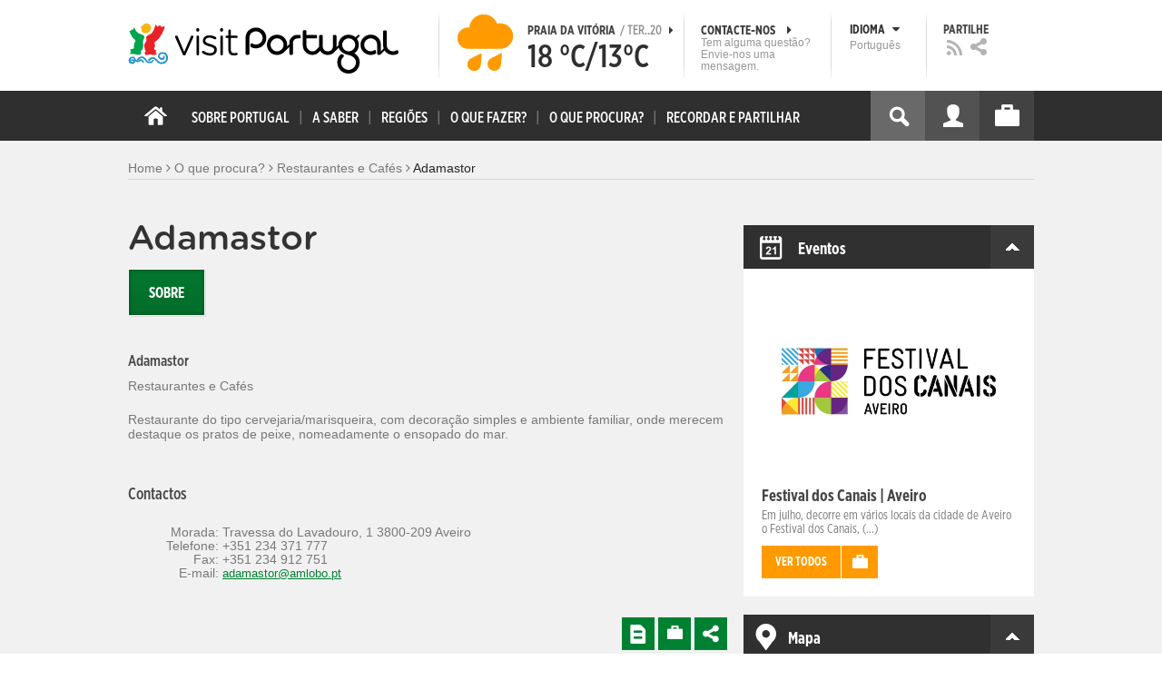

--- FILE ---
content_type: text/html; charset=utf-8
request_url: https://www.visitportugal.com/pt-pt/node/185940
body_size: 24312
content:
<!DOCTYPE html>
<html lang="pt-pt" dir="ltr" prefix="fb: http://www.facebook.com/2008/fbml og: http://ogp.me/ns# content: http://purl.org/rss/1.0/modules/content/ dc: http://purl.org/dc/terms/ foaf: http://xmlns.com/foaf/0.1/ rdfs: http://www.w3.org/2000/01/rdf-schema# sioc: http://rdfs.org/sioc/ns# sioct: http://rdfs.org/sioc/types# skos: http://www.w3.org/2004/02/skos/core# xsd: http://www.w3.org/2001/XMLSchema#">

<head>
  <link rel="shortcut icon" href="/sites/default/files/favicon_16.ico" type="image/x-icon" />
  <!--[if IE]><![endif]-->
<meta charset="utf-8" />
<link rel="dns-prefetch" href="//cdn.visitportugal.com" />
<link rel="preconnect" href="//cdn.visitportugal.com" />
<meta http-equiv="x-dns-prefetch-control" content="on" />
<link rel="dns-prefetch" href="//cdn.visitportugal.com" />
<!--[if IE 9]>
<link rel="prefetch" href="//cdn.visitportugal.com" />
<![endif]-->
<link href="https://www.visitportugal.com/pt-pt/NR/exeres/3FE4D3EF-E7C0-4EE1-8E08-157CCBECB4A3" rel="alternate" hreflang="pt-pt" />
<link href="https://www.visitportugal.com/en/NR/exeres/3FE4D3EF-E7C0-4EE1-8E08-157CCBECB4A3" rel="alternate" hreflang="en" />
<link href="https://www.visitportugal.com/es/NR/exeres/3FE4D3EF-E7C0-4EE1-8E08-157CCBECB4A3" rel="alternate" hreflang="es" />
<link href="https://www.visitportugal.com/de/NR/exeres/3FE4D3EF-E7C0-4EE1-8E08-157CCBECB4A3" rel="alternate" hreflang="de" />
<link href="https://www.visitportugal.com/fr/NR/exeres/3FE4D3EF-E7C0-4EE1-8E08-157CCBECB4A3" rel="alternate" hreflang="fr" />
<link href="https://www.visitportugal.com/it/NR/exeres/3FE4D3EF-E7C0-4EE1-8E08-157CCBECB4A3" rel="alternate" hreflang="it" />
<link href="https://www.visitportugal.com/nl/NR/exeres/3FE4D3EF-E7C0-4EE1-8E08-157CCBECB4A3" rel="alternate" hreflang="nl" />
<link href="https://www.visitportugal.com/ru/NR/exeres/3FE4D3EF-E7C0-4EE1-8E08-157CCBECB4A3" rel="alternate" hreflang="ru" />
<link href="https://www.visitportugal.com/ja/NR/exeres/3FE4D3EF-E7C0-4EE1-8E08-157CCBECB4A3" rel="alternate" hreflang="ja" />
<link href="https://www.visitportugal.com/zh-hans/NR/exeres/3FE4D3EF-E7C0-4EE1-8E08-157CCBECB4A3" rel="alternate" hreflang="zh-hans" />
<meta name="p:domain_verify" content="ee3bb3cf2c6500e993215bfc15794d75" />
<link rel="shortcut icon" href="https://www.visitportugal.com/sites/default/files/favicon_16_0.ico?t91ild" type="image/vnd.microsoft.icon" />
<meta name="description" content="Restaurante do tipo cervejaria/marisqueira, com decoração simples e ambiente familiar, onde merecem destaque os pratos de peixe, nomeadamente o ensopado do mar." />
<meta name="viewport" content="&amp;amp;lt;meta name=&amp;amp;quot;viewport&amp;amp;quot; content=&amp;amp;quot;width=device-width&amp;amp;quot;&amp;amp;gt;" />
<meta name="MobileOptimized" content="width" />
<meta name="HandheldFriendly" content="true" />
<meta name="keywords" content="portugal, mar, sol, praias, campo, restaurantes" />
<meta name="robots" content="follow, index" />
<meta name="apple-mobile-web-app-capable" content="yes" />
<meta name="generator" content="Drupal 7 (http://drupal.org)" />
<link rel="canonical" href="https://www.visitportugal.com/pt-pt/NR/exeres/3FE4D3EF-E7C0-4EE1-8E08-157CCBECB4A3" />
<link rel="shortlink" href="https://www.visitportugal.com/pt-pt/node/185940" />
  <meta http-equiv="x-ua-compatible" content="IE=Edge"/>
  <meta name="viewport" content="width=device-width, initial-scale=1">
  <link type="text/css" rel="stylesheet" href="https://cdn.visitportugal.com/sites/default/files/advagg_css/css__fzMXlCMSDon9dr1Q1Cy8IL74KlTFR9G7wl3SNm9f3N4__jcA9tCwYYOfzH3bbwpJt8kFpi_XaOdGW-dCRasPf75E__cUtuZlh-F9Hs3j9jVaW4zJwaJYBJKrp5FYWVRpM4BOw.css" media="all" />
<link type="text/css" rel="stylesheet" href="https://cdn.visitportugal.com/sites/default/files/advagg_css/css__Awv_sNGG17iKe2AVD3vWznMTbv6woNs6MSTsPezR0AQ__8GBkuJf7nvPU4ITSffbn-Wq3Ek2dtr6HEwpM0E7MAAQ__cUtuZlh-F9Hs3j9jVaW4zJwaJYBJKrp5FYWVRpM4BOw.css" media="all" />
<link type="text/css" rel="stylesheet" href="https://cdn.visitportugal.com/sites/default/files/advagg_css/css__VZVAFrz_wWY0MqCrc083cG3gi2aKhPBxgQ5nrp2ntkY__ZAy_a_73lYli5zd0sUKAhndHewB5DG8B_DP7f4FKlUg__cUtuZlh-F9Hs3j9jVaW4zJwaJYBJKrp5FYWVRpM4BOw.css" media="screen, print" />
<link type="text/css" rel="stylesheet" href="https://cdn.visitportugal.com/sites/default/files/advagg_css/css__MC9mwt9prtQQ2OrEfc1nQ9Hya806dKgnAPg6rADX0UE__gA4RfQRIeA__lhFZUMkYvG5UgdK2Ug6OUTcEjlgBAME__cUtuZlh-F9Hs3j9jVaW4zJwaJYBJKrp5FYWVRpM4BOw.css" media="screen, print" />
<link type="text/css" rel="stylesheet" href="https://cdn.visitportugal.com/sites/default/files/advagg_css/css__8SurJDZRVJYKbCNswm6ziJsrpcpJOGcodsaUxSrHgPc__7KaWdXSHWzf2Ck748UZLMzzIaf7SsVeHNTxP-jE66hI__cUtuZlh-F9Hs3j9jVaW4zJwaJYBJKrp5FYWVRpM4BOw.css" media="screen, print" />
<link type="text/css" rel="stylesheet" href="https://cdn.visitportugal.com/sites/default/files/advagg_css/css__p-xpParwxSCnkBKKct9ToNGZc5RG_8arlPjleGmqIjY__hudbZ55jxsRy26pa2PUL_fYzAAXfJbxOcJJU8INkwps__cUtuZlh-F9Hs3j9jVaW4zJwaJYBJKrp5FYWVRpM4BOw.css" media="screen, print" />
<link type="text/css" rel="stylesheet" href="https://cdn.visitportugal.com/sites/default/files/advagg_css/css__30iNBS8C2XgDc7NBovDVxEhe8UOeHlDYGjDg6P-17fo__OvPnPQG54z_YtmtUEBgGiqdhQXqL4reWYUMvvpZejV8__cUtuZlh-F9Hs3j9jVaW4zJwaJYBJKrp5FYWVRpM4BOw.css" media="all" />
<link type="text/css" rel="stylesheet" href="https://cdn.visitportugal.com/sites/default/files/advagg_css/css__e07RrRDR2QeqhYuvkzD-Oua4xuZ8ApTiQIwelwZ2-UE__o44RhMTaB8IJk37Tasy_qvJ9gdDQibvnREyptQU1oNs__cUtuZlh-F9Hs3j9jVaW4zJwaJYBJKrp5FYWVRpM4BOw.css" media="all" />
<link type="text/css" rel="stylesheet" href="https://cdn.visitportugal.com/sites/default/files/advagg_css/css__UU9idMdMkesg_MeTQEkcDGocYu_kQtH2F0ZtK9xTObo__vI0LXvdvyHdRGW85VyDGB0-j8v4BfeFEKs-kt2TnRbA__cUtuZlh-F9Hs3j9jVaW4zJwaJYBJKrp5FYWVRpM4BOw.css" media="only screen" />
  <script type="text/javascript" src="https://cdn.visitportugal.com/sites/default/files/advagg_js/js__fn9yIqH1qJyuKGpc9TMSB0Ze_gXRuc0IQj_5hF4jWas__p8aNNKvPwWxpJYKHlTD56HtYQIP7sbj6yVzxBF3FRu4__cUtuZlh-F9Hs3j9jVaW4zJwaJYBJKrp5FYWVRpM4BOw.js"></script>
<script type="text/javascript" src="https://cdn.visitportugal.com/sites/default/files/advagg_js/js__9ici6QMeDS-cROq8R0RhuICsMGMP2wcJZNQQFsqQi44__Iojt8h-ZqDwQKkEdnmWu2V363enhwxN_P51PT64Bkhs__cUtuZlh-F9Hs3j9jVaW4zJwaJYBJKrp5FYWVRpM4BOw.js"></script>
<script type="text/javascript" src="https://cdn.visitportugal.com/sites/default/files/advagg_js/js__1EQrqF0xK1oOdXmfVgbw9rBqbQVr6ZNR7LIb6JDEoLc__NcbPgl6yce1cPkJcub1SVldKst10pVo0nN36XtkHZn8__cUtuZlh-F9Hs3j9jVaW4zJwaJYBJKrp5FYWVRpM4BOw.js"></script>
<script type="text/javascript" src="https://cdn.visitportugal.com/sites/default/files/advagg_js/js__vKzEN3sT2Zlc5-8WAu0e3GpBk2vMgUNy7zf75jD3cmo__qzbQaluBZSWbGaO1WG2HOgo5GZ9ZxMsH7FWymDzGipI__cUtuZlh-F9Hs3j9jVaW4zJwaJYBJKrp5FYWVRpM4BOw.js"></script>
<script type="text/javascript" src="https://cdn.visitportugal.com/sites/default/files/advagg_js/js__K5j6-B13Wx2j4QLm-EzKYWVIjmBWgDuEXFZ_q0kzWYs__QuXCYr1IF28__CPlMgCNtKes8iG0l4MEtjGkJ2shyyo__cUtuZlh-F9Hs3j9jVaW4zJwaJYBJKrp5FYWVRpM4BOw.js"></script>
<script type="text/javascript" src="https://cdn.visitportugal.com/sites/default/files/advagg_js/js__andsXMGAqhLqJiylK-z4VfAPP_J6W1r7m1MaEvWyvv4__UBl_sIHN700GNdrD-pLJK_P8cEcs358wO_wOxzbLOnc__cUtuZlh-F9Hs3j9jVaW4zJwaJYBJKrp5FYWVRpM4BOw.js"></script>
<script type="text/javascript" src="https://cdn.visitportugal.com/sites/default/files/advagg_js/js__yF_nKQ9Id2-3_femIE2agLpAmny1nWTXrFXjzNyH2fc__Ypg4epWtIuAVykuhNG8D_XqJEZDMbq2C78e-iJYSV-Q__cUtuZlh-F9Hs3j9jVaW4zJwaJYBJKrp5FYWVRpM4BOw.js"></script>
<script type="text/javascript" src="https://cdn.visitportugal.com/sites/default/files/advagg_js/js__7MPnDiy45uotk8zhjfdKxJXx7W_9N1MlyCEI6_COGl8__jfDpScR1G74kbSV1Hp1umpCQ76jbXXyKoy73lk8t8ak__cUtuZlh-F9Hs3j9jVaW4zJwaJYBJKrp5FYWVRpM4BOw.js"></script>
<script type="text/javascript">jQuery.extend(Drupal.settings,{"basePath":"\/","pathPrefix":"pt-pt\/","setHasJsCookie":0,"ajaxPageState":{"theme":"visitportugaltheme","theme_token":"oiBxwRM-64TfHRL5USpwfjISPJ6KAETxjmvP0tNSjO0","css":{"modules\/system\/system.base.css":1,"modules\/system\/system.menus.css":1,"modules\/system\/system.messages.css":1,"modules\/system\/system.theme.css":1,"modules\/aggregator\/aggregator.css":1,"modules\/comment\/comment.css":1,"sites\/all\/modules\/date\/date_api\/date.css":1,"sites\/all\/modules\/date\/date_popup\/themes\/datepicker.1.7.css":1,"modules\/field\/theme\/field.css":1,"modules\/node\/node.css":1,"modules\/search\/search.css":1,"modules\/user\/user.css":1,"sites\/all\/modules\/views_slideshow_xtra\/views_slideshow_xtra_overlay\/css\/views_slideshow_xtra_overlay.css":1,"modules\/forum\/forum.css":1,"sites\/all\/modules\/views\/css\/views.css":1,"sites\/all\/modules\/ctools\/css\/ctools.css":1,"sites\/all\/modules\/lightbox2\/css\/lightbox.css":1,"sites\/all\/modules\/video\/css\/video.css":1,"sites\/all\/modules\/hybridauth\/plugins\/icon_pack\/hybridauth_32\/hybridauth_32.css":1,"sites\/all\/modules\/hybridauth\/css\/hybridauth.css":1,"sites\/all\/modules\/hybridauth\/css\/hybridauth.modal.css":1,"sites\/all\/themes\/adaptivetheme\/at_core\/css\/at.layout.css":1,"sites\/all\/themes\/visitportugaltheme\/css\/loadfonts.css":1,"sites\/all\/themes\/visitportugaltheme\/css\/loadfontsie8.css":1,"sites\/all\/themes\/visitportugaltheme\/css\/global.base.css":1,"sites\/all\/themes\/visitportugaltheme\/css\/global.styles.css":1,"sites\/all\/themes\/visitportugaltheme\/css\/style.css":1,"sites\/all\/themes\/visitportugaltheme\/css\/modules\/footer.css":1,"sites\/all\/themes\/visitportugaltheme\/css\/modules\/menu.css":1,"sites\/all\/themes\/visitportugaltheme\/css\/components\/widgets.css":1,"sites\/all\/themes\/visitportugaltheme\/vendor\/jquery.ui\/jquery-ui-1.10.3.custom.min.css":1,"sites\/all\/themes\/visitportugaltheme\/vendor\/rcarousel.css":1,"sites\/all\/themes\/visitportugaltheme\/vendor\/bootstrap.css":1,"sites\/all\/themes\/visitportugaltheme\/vendor\/videojs\/video-js.css":1,"sites\/all\/themes\/visitportugaltheme\/vendor\/leaflet\/leaflet.css":1,"sites\/all\/themes\/visitportugaltheme\/vendor\/leaflet\/L.Control.Zoomslider.css":1,"sites\/all\/themes\/visitportugaltheme\/css\/custom\/register.css":1,"sites\/all\/themes\/visitportugaltheme\/css\/custom\/cookie-consent.css":1,"sites\/all\/themes\/visitportugaltheme\/css\/custom\/main_slideshow.css":1,"sites\/all\/themes\/visitportugaltheme\/css\/custom\/inner_slideshow.css":1,"sites\/all\/themes\/visitportugaltheme\/css\/custom\/lists.css":1,"sites\/all\/themes\/visitportugaltheme\/css\/custom\/detail.css":1,"sites\/all\/themes\/visitportugaltheme\/css\/custom\/trip-planner.css":1,"sites\/all\/themes\/visitportugaltheme\/css\/custom\/contact-form.css":1,"sites\/all\/themes\/visitportugaltheme\/css\/custom\/comments.css":1,"sites\/all\/themes\/visitportugaltheme\/css\/custom\/links_relacionados.css":1,"sites\/all\/themes\/visitportugaltheme\/css\/custom\/solr_search.css":1,"sites\/all\/themes\/visitportugaltheme\/css\/custom\/custom-forms.css":1,"sites\/all\/themes\/visitportugaltheme\/css\/custom\/chat.css":1,"sites\/all\/themes\/visitportugaltheme\/css\/custom\/related_links.css":1,"sites\/all\/themes\/visitportugaltheme\/css\/custom\/temp.css":1,"sites\/all\/themes\/visitportugaltheme\/css\/custom\/perfil.css":1,"sites\/all\/themes\/visitportugaltheme\/css\/custom\/pagina_nao_encontrada.css":1,"sites\/all\/themes\/visitportugaltheme\/css\/custom\/trip_planner_overlay.css":1,"sites\/all\/themes\/visitportugaltheme\/css\/custom\/explorar_portugal.css":1,"sites\/all\/themes\/visitportugaltheme\/css\/custom\/reviews.css":1,"sites\/all\/themes\/visitportugaltheme\/css\/custom\/brochuras-personalizadas.css":1,"sites\/all\/themes\/visitportugaltheme\/css\/custom\/visitWidget.css":1,"sites\/all\/themes\/visitportugaltheme\/css\/custom\/exposed-filters.css":1,"sites\/all\/themes\/visitportugaltheme\/css\/custom\/widget_destinos.css":1,"sites\/all\/themes\/visitportugaltheme\/css\/custom\/print-pages.css":1,"sites\/all\/themes\/visitportugaltheme\/css\/custom\/weather.css":1,"sites\/all\/themes\/visitportugaltheme\/css\/custom\/passatempos.css":1,"sites\/all\/themes\/visitportugaltheme\/css\/custom\/relatorios.css":1,"sites\/all\/themes\/visitportugaltheme\/css\/custom\/newslettervp.css":1,"sites\/all\/themes\/visitportugaltheme\/vendor\/fontawesome\/css\/font-awesome.css":1,"sites\/all\/themes\/visitportugaltheme\/vendor\/fontawesome\/css\/font-awesome-ie7.min.css":1,"public:\/\/adaptivetheme\/visitportugaltheme_files\/visitportugaltheme.default.layout.css":1,"public:\/\/adaptivetheme\/visitportugaltheme_files\/visitportugaltheme.responsive.layout.css":1,"public:\/\/adaptivetheme\/visitportugaltheme_files\/visitportugaltheme.fonts.css":1,"public:\/\/adaptivetheme\/visitportugaltheme_files\/visitportugaltheme.responsive.styles.css":1},"js":{"sites\/all\/modules\/jquery_update\/replace\/jquery\/1.10\/myjquery.min.js":1,"misc\/drupal.js":1,"sites\/all\/modules\/jquery_update\/replace\/ui\/external\/jquery.cookie.js":1,"sites\/all\/modules\/views_slideshow_xtra\/views_slideshow_xtra_overlay\/js\/views_slideshow_xtra_overlay.js":1,"public:\/\/languages\/pt-pt_g3FLWeTlyUCjQcDoQjmbZsmjvCGrwmB2T55PBgh1dCQ.js":1,"sites\/all\/modules\/lightbox2\/js\/lightbox.js":1,"sites\/all\/modules\/video\/js\/video.js":1,"sites\/all\/modules\/hybridauth\/js\/hybridauth.modal.js":1,"sites\/all\/modules\/hybridauth\/js\/hybridauth.onclick.js":1,"sites\/all\/themes\/visitportugaltheme\/vendor\/jquery.ui.core.js":1,"sites\/all\/themes\/visitportugaltheme\/vendor\/jquery.ui.widget.js":1,"sites\/all\/themes\/visitportugaltheme\/vendor\/jquery.ui.tabs.js":1,"sites\/all\/themes\/visitportugaltheme\/vendor\/jquery.ui.button.js":1,"sites\/all\/themes\/visitportugaltheme\/vendor\/jquery.ui.menu.js":1,"sites\/all\/themes\/visitportugaltheme\/vendor\/jquery.ui.datepicker.js":1,"sites\/all\/themes\/visitportugaltheme\/vendor\/jquery.ui.dialog.js":1,"sites\/all\/themes\/visitportugaltheme\/vendor\/jquery.ui.position.js":1,"sites\/all\/themes\/visitportugaltheme\/vendor\/jquery.ui.progressbar.js":1,"sites\/all\/themes\/visitportugaltheme\/vendor\/jquery.ui.rcarousel.js":1,"sites\/all\/themes\/visitportugaltheme\/vendor\/jquery.ui.effects.js":1,"sites\/all\/themes\/visitportugaltheme\/vendor\/jquery.color-2.1.2.min.js":1,"sites\/all\/themes\/visitportugaltheme\/vendor\/jquery.livequery.min.js":1,"sites\/all\/themes\/visitportugaltheme\/vendor\/jquery-migrate-1.2.1.min.js":1,"sites\/all\/themes\/visitportugaltheme\/vendor\/jquery.screwdefaultbuttonsV2.min.js":1,"sites\/all\/themes\/visitportugaltheme\/vendor\/custom.modernizr.js":1,"sites\/all\/themes\/visitportugaltheme\/vendor\/bootstrap.js":1,"sites\/all\/themes\/visitportugaltheme\/vendor\/foundation.js":1,"sites\/all\/themes\/visitportugaltheme\/vendor\/foundation.forms.js":1,"sites\/all\/themes\/visitportugaltheme\/vendor\/videojs\/video.js":1,"sites\/all\/themes\/visitportugaltheme\/vendor\/leaflet\/leaflet.js":1,"sites\/all\/themes\/visitportugaltheme\/vendor\/leaflet\/leaflet.functionaltilelayer.js":1,"sites\/all\/themes\/visitportugaltheme\/vendor\/leaflet\/L.Control.Pan.js":1,"sites\/all\/themes\/visitportugaltheme\/vendor\/leaflet\/L.Control.Zoomslider.js":1,"sites\/all\/themes\/visitportugaltheme\/vendor\/leaflet\/LeafletHtmlIcon.js":1,"sites\/all\/themes\/visitportugaltheme\/scripts\/custom\/loadMainMenu.js":1,"sites\/all\/themes\/visitportugaltheme\/scripts\/custom\/loadtabs.js":1,"sites\/all\/themes\/visitportugaltheme\/scripts\/custom\/loadLanguageSwitcher.js":1,"sites\/all\/themes\/visitportugaltheme\/scripts\/custom\/slideshow.js":1,"sites\/all\/themes\/visitportugaltheme\/scripts\/custom\/icon_support.js":1,"sites\/all\/themes\/visitportugaltheme\/scripts\/custom\/main_menu.js":1,"sites\/all\/themes\/visitportugaltheme\/scripts\/custom\/main.js":1,"sites\/all\/themes\/visitportugaltheme\/scripts\/custom\/tiles.js":1,"sites\/all\/themes\/visitportugaltheme\/scripts\/custom\/main_page_block_animations.js":1,"sites\/all\/themes\/visitportugaltheme\/scripts\/custom\/trip_planner.js":1,"sites\/all\/themes\/visitportugaltheme\/scripts\/custom\/loadSobrePortugal.js":1,"sites\/all\/themes\/visitportugaltheme\/scripts\/custom\/loadRecordarPartilhar.js":1,"sites\/all\/themes\/visitportugaltheme\/scripts\/custom\/bannerResize.js":1,"sites\/all\/themes\/visitportugaltheme\/scripts\/custom\/contact-form.js":1,"sites\/all\/themes\/visitportugaltheme\/scripts\/custom\/comments.js":1,"sites\/all\/themes\/visitportugaltheme\/scripts\/custom\/links_relacionados.js":1,"sites\/all\/themes\/visitportugaltheme\/scripts\/custom\/form-validation.js":1,"sites\/all\/themes\/visitportugaltheme\/scripts\/custom\/addthisdef.js":1,"sites\/all\/themes\/visitportugaltheme\/scripts\/custom\/addtoalldef.js":1,"sites\/all\/themes\/visitportugaltheme\/scripts\/custom\/custom-search.js":1,"sites\/all\/themes\/visitportugaltheme\/scripts\/custom\/generic-tabs.js":1,"sites\/all\/themes\/visitportugaltheme\/scripts\/custom\/menuUrlFix.js":1,"sites\/all\/themes\/visitportugaltheme\/scripts\/custom\/thumbnailvideo.js":1,"sites\/all\/themes\/visitportugaltheme\/scripts\/custom\/perfil.js":1,"sites\/all\/themes\/visitportugaltheme\/scripts\/custom\/highlights_slideshow.js":1,"sites\/all\/themes\/visitportugaltheme\/scripts\/custom\/search.js":1,"sites\/all\/themes\/visitportugaltheme\/scripts\/custom\/login.js":1,"sites\/all\/themes\/visitportugaltheme\/scripts\/custom\/rp-forceLogin.js":1,"sites\/all\/themes\/visitportugaltheme\/scripts\/custom\/fix_sobre_portugal_slider.js":1,"sites\/all\/themes\/visitportugaltheme\/scripts\/custom\/trip_planner_overlay.js":1,"sites\/all\/themes\/visitportugaltheme\/scripts\/custom\/print_this.js":1,"sites\/all\/themes\/visitportugaltheme\/scripts\/custom\/explorar_portugal.js":1,"sites\/all\/themes\/visitportugaltheme\/scripts\/custom\/recordar_partilhar.js":1,"sites\/all\/themes\/visitportugaltheme\/scripts\/custom\/pois_atr.js":1,"sites\/all\/themes\/visitportugaltheme\/scripts\/custom\/cookies.js":1,"sites\/all\/themes\/visitportugaltheme\/scripts\/custom\/loadMainPage.js":1,"sites\/all\/themes\/visitportugaltheme\/scripts\/custom\/IPAutoComplete.js":1,"sites\/all\/themes\/visitportugaltheme\/scripts\/custom\/IPMaps.js":1,"sites\/all\/themes\/visitportugaltheme\/scripts\/custom\/widget_destinos.js":1,"sites\/all\/themes\/visitportugaltheme\/scripts\/custom\/weather.js":1,"sites\/all\/themes\/visitportugaltheme\/scripts\/custom\/passatempos.js":1,"sites\/all\/themes\/visitportugaltheme\/scripts\/custom\/relatorios.js":1,"sites\/all\/themes\/visitportugaltheme\/scripts\/custom\/newslettervp.js":1}},"lightbox2":{"rtl":"0","file_path":"\/(\\w\\w\/)public:\/","default_image":"\/sites\/all\/modules\/lightbox2\/images\/brokenimage.jpg","border_size":10,"font_color":"000","box_color":"fff","top_position":"","overlay_opacity":"0.8","overlay_color":"000","disable_close_click":1,"resize_sequence":0,"resize_speed":400,"fade_in_speed":400,"slide_down_speed":600,"use_alt_layout":0,"disable_resize":0,"disable_zoom":1,"force_show_nav":0,"show_caption":0,"loop_items":0,"node_link_text":"View Image Details","node_link_target":0,"image_count":"Image !current of !total","video_count":"Video !current of !total","page_count":"Page !current of !total","lite_press_x_close":"press \u003Ca href=\u0022#\u0022 onclick=\u0022hideLightbox(); return FALSE;\u0022\u003E\u003Ckbd\u003Ex\u003C\/kbd\u003E\u003C\/a\u003E to close","download_link_text":"","enable_login":false,"enable_contact":false,"keys_close":"c x 27","keys_previous":"p 37","keys_next":"n 39","keys_zoom":"z","keys_play_pause":"32","display_image_size":"original","image_node_sizes":"()","trigger_lightbox_classes":"","trigger_lightbox_group_classes":"","trigger_slideshow_classes":"","trigger_lightframe_classes":"","trigger_lightframe_group_classes":"","custom_class_handler":0,"custom_trigger_classes":"","disable_for_gallery_lists":true,"disable_for_acidfree_gallery_lists":true,"enable_acidfree_videos":true,"slideshow_interval":5000,"slideshow_automatic_start":true,"slideshow_automatic_exit":true,"show_play_pause":true,"pause_on_next_click":false,"pause_on_previous_click":true,"loop_slides":false,"iframe_width":600,"iframe_height":400,"iframe_border":1,"enable_video":0,"useragent":"Mozilla\/5.0 (Macintosh; Intel Mac OS X 10_15_7) AppleWebKit\/537.36 (KHTML, like Gecko) Chrome\/131.0.0.0 Safari\/537.36; ClaudeBot\/1.0; +claudebot@anthropic.com)"},"smart_ip":{"location":{"geoip_id":"733","ip_ref":"301989888","country_code":"US","region":"Massachusetts","city":"Cambridge","zip":"02139","latitude":"42.3646","longitude":"-71.1028","country":"Estados Unidos","region_code":"MA","source":"smart_ip","ip_address":"18.224.6.115","timestamp":1768913839,"is_eu_country":false,"is_gdpr_country":false}},"smart_ip_src":{"smart_ip":"smart_ip","geocoded_smart_ip":"geocoded_smart_ip","w3c":"w3c"},"better_exposed_filters":{"views":{"menu_encontre":{"displays":{"block":{"filters":[]}}},"menu_experiencias":{"displays":{"block":{"filters":[]}}},"comments_block":{"displays":{"comments":{"filters":[]}}},"widgets":{"displays":{"block_widgets_maps":{"filters":[]},"wdu":{"filters":[]}}}}},"addthis":{"widget_url":"https:\/\/s7.addthis.com\/js\/250\/addthis_widget.js#pubid=ra-51de8c982a714a54\u0026amp;amp;amp;async=1?async=1"},"urlIsAjaxTrusted":{"\/pt-pt\/search\/site":true}});</script>

  <title>Adamastor | www.visitportugal.com</title>
<script>
window.dataLayer = window.dataLayer || [];
</script>
</head>
<body class="html not-front not-logged-in no-sidebars page-node page-node- page-node-185940 node-type-restaurantes-e-cafes i18n-pt-pt site-name-hidden" >

<!-- Google Tag Manager novo visitportugal.com-->
<noscript><iframe src="//www.googletagmanager.com/ns.html?id=GTM-PBPGKN"
style="display:none;visibility:hidden;height:0px;width:0px" title="gtm"></iframe></noscript>
  <!-- End Google Tag Manager -->
<!-- Google Tag Manager novo visitportugal.com-->
<script type="text/javascript">
if (document.domain == 'www.portugal.travel') {
  (function(i,s,o,g,r,a,m){i['GoogleAnalyticsObject']=r;i[r]=i[r]||function(){
  (i[r].q=i[r].q||[]).push(arguments)},i[r].l=1*new Date();a=s.createElement(o),
  m=s.getElementsByTagName(o)[0];a.async=1;a.src=g;m.parentNode.insertBefore(a,m)
  })(window,document,'script','https://www.google-analytics.com/analytics.js','ga');

  ga('create', 'UA-83806146-1', 'auto');
  ga('send', 'pageview');
} else {
  (function(w,d,s,l,i){w[l]=w[l]||[];w[l].push({'gtm.start':
  new Date().getTime(),event:'gtm.js'});var f=d.getElementsByTagName(s)[0],
  j=d.createElement(s),dl=l!='dataLayer'?'&l='+l:'';j.async=true;j.src=
  '//www.googletagmanager.com/gtm.js?id='+i+dl;f.parentNode.insertBefore(j,f);
  })(window,document,'script','dataLayer','GTM-PBPGKN');
}
</script>
  <!-- End Google Tag Manager -->
  <div id="skip-link">
    <a href="#main-content" class="element-invisible element-focusable">Passar para o conteúdo principal</a>
  </div>
    
<!--[if lte IE 8]>
<link rel="stylesheet" type="text/css" media="screen, projection"
      href="https://www.visitportugal.com/sites/all/themes/visitportugaltheme/css/custom/ie8fixes.css"/>
<![endif]-->




        <!-- region: Leaderboard -->
    
    <div id="header_wrapper" >

        <h1 class="hidden-main-sitename">www.visitportugal.com</h1> <!-- dont remove this line AA issues -->

        <header id="header" class="clearfix" role="banner">

                            <!-- start: Branding -->
                <div id="branding" class="branding-elements clearfix">

                                            <div id="logo">
                            <a href="/pt-pt" title="A página inicial"><img class="site-logo image-style-none" typeof="foaf:Image" src="https://cdn.visitportugal.com/sites/all/themes/visitportugaltheme/images/logo.png?t91ild" alt="www.visitportugal.com" /></a>                        </div>
                    
                    <div id="header_options_wrapper">
                        <!-- meteo -->
                        <span class="header_separator meteo-separator"></span>
                        <div id="meteo_main">
                                                        <div id="meteo_main_icon" class="rain"
                                 title="Chuva">
                                <a href="/pt-pt/weather/"></a>
                            </div>
                            <div id="meteo_main_detalhes">
                                <span class="meteo_main_localidade header_title">Praia da Vitória                                    <span class="meteo_main_date"> / Ter..20                                        <i class="icon-caret-right"></i></span></span>
                                <span class="meteo_main_temp"
                                      title="18°C/13°C">18                                    °C/13°C</span>

                            </div>
                        </div>
                        <!-- fim meteo -->

                        <span class="header_separator"></span>

                        <!-- contacte-nos -->
                        <a id="contact-main" class="header_title"
                           href="https://www.visitportugal.com/pt-pt/contact">
                            <span class="contact-main-label"
                                  title="Contacte-nos">Contacte-nos                                <i class="icon-caret-right"></i></span>
              <span class="contact-main-text">
                Tem alguma questão?                Envie-nos uma mensagem.              </span>
                        </a>
                        <!-- fim contacte-nos -->

                        <span class="header_separator"></span>

                        <!-- idioma -->
                        <div id="idioma_main">
                            <div class="oe_wrapper">
                                <!--
                                  <div id="oe_overlay" class="oe_overlay"></div>
                                -->
                                <ul id="oe_menu" class="oe_menu">
                                    <!--
                      <li><a href="">LÍNGUA <img src="/sites/all/themes/visitportugaltheme/images/down_arrow.png?t91ild" border="0" height="16px" width="16px" />                          <br>
                          Português                      </a>
                    -->
                                    <li>
                                        <a href="#" id="idioma_title" class="header_title">
                                            <span class="idioma_title_label"
                                                  title="Idioma">Idioma                                                <i class="icon-caret-down"></i></span>
                                            <span class="idioma_title_lang">Português</span>
                                        </a>

                                        <div class="idioma_subitems">
                                            <ul>
                                                <li>
                                                    <a href="https://www.visitportugal.com/pt-pt/node/185940" onclick="mygaevent_menu('IDIOMA','pt-pt')" >Português</a>
                                                </li>
                                                <li><a href="https://www.visitportugal.com/en/node/185940" onclick="mygaevent_menu('IDIOMA','en')" >English</a>
                                                </li>
                                                <li><a href="https://www.visitportugal.com/fr/node/185940" onclick="mygaevent_menu('IDIOMA','fr')" >Français</a>
                                                </li>
                                                <li><a href="https://www.visitportugal.com/es/node/185940" onclick="mygaevent_menu('IDIOMA','es')" >Español</a>
                                                </li>
                                                <li><a href="https://www.visitportugal.com/de/node/185940" onclick="mygaevent_menu('IDIOMA','de')" >Deutsch</a>
                                                </li>
                                                <li><a href="https://www.visitportugal.com/it/node/185940" onclick="mygaevent_menu('IDIOMA','it')" >Italiano</a>
                                                </li>
                                                <li>
                                                    <a href="https://www.visitportugal.com/nl/node/185940" onclick="mygaevent_menu('IDIOMA','nl')" >Nederlands</a>
                                                </li>
                                                <li><a href="https://www.visitportugal.com/ru/node/185940" onclick="mygaevent_menu('IDIOMA','ru')" >Русский</a>
                                                </li>
                                                <li><a href="https://www.visitportugal.com/ja/node/185940" onclick="mygaevent_menu('IDIOMA','ja')" >日本語</a></li>
                                                <li><a href="https://www.visitportugal.com/zh-hans/node/185940"  onclick="mygaevent_menu('IDIOMA','zh-hans')" 
                                                       style="border-bottom:none">简体中文</a></li>
                                            </ul>
                                        </div>
                                    </li>
                                </ul>
                            </div>
                        </div>
                        <!-- fim de idioma -->

                        <span class="header_separator"></span>

                        <!-- partilhe -->
                        <div id="partilhe_main">
                            <span class="partilhe_title header_title"
                                  title="Partilhe">Partilhe</span>
              <span>
			  <a href="https://www.visitportugal.com/pt-pt/feedRss" target="_blank" onclick="mygaevent_menu('Partilhe','feed')" >
                  <img src="/sites/all/themes/visitportugaltheme/images/rss_icon.png?t91ild"  title="RSS" alt="RSS" /></a></span>
              <span>
        <a class="addthis_button" addthis:url="https://www.visitportugal.com/pt-pt/NR/exeres/3FE4D3EF-E7C0-4EE1-8E08-157CCBECB4A3" onclick="my_partilhar_email(this)" href="javascript:void(0)">
                  <img src="/sites/all/themes/visitportugaltheme/images/share_icon.png?t91ild" title="Partilhe" alt="Partilhe"></a></span>
               </div>
                        <!-- fim de partilhe-->
                    </div>


                                            <!-- start: Site name and Slogan hgroup -->
                        <hgroup class="element-invisible" id="name-and-slogan">

                                                            <!--<h1 class="element-invisible" id="site-name"><a href="/pt-pt" title="A página inicial">www.visitportugal.com</a></h1>-->
                            
                            
                        </hgroup><!-- /end #name-and-slogan -->
                    
                </div><!-- /end #branding -->
            
            <!-- region: Header -->
            
        </header>

    </div>

    <!-- Mobile Header -->    
    <div class="custom-mobile-header">
        <div class="mobile-icon-placeholder">
            <i class="icon-reorder"></i>
        </div>
        <div class="logo">
            <a href="https://www.visitportugal.com/pt-pt">
                <img class="site-logo image-style-none" typeof="foaf:Image" src="https://www.visitportugal.com/sites/all/themes/visitportugaltheme/images/visitportugallogo.png" alt="www.visitportugal.com">               
            </a>
        </div>
        <div class="mobile-icon-placeholder">
            <i class="icon-search"></i>
        </div>
        <div class="search-bar">
                        <form class="search-overlay-form" name="search-overlay-form" method="get"
                  action="https://www.visitportugal.com/pt-pt/search/site">
                <label for="search-overlay-search-text"
                       style="display: none">Pesquisa</label>
                <input class="search-overlay-search-text-mobile" type="text" id="search-overlay-search-text-mobile"
                       name="search-overlay-search-text"
                       placeholder="Pesquisa"/>
                <input type="submit" value="ok"/>
                <a href="https://www.visitportugal.com/pt-pt/search/site" class="advanced-search">Pesquisa avançada</a>
            </form>
        </div>
    </div>  

    <!-- Navigation elements -->
                <div
            id="primary-menu-bar-wrapper" >
            <div id="primary-menu-bar" class="nav clearfix"><nav  role="navigation" class="primary-menu-wrapper menu-wrapper clearfix"><h2 class="element-invisible">Menu principal</h2><ul class="menu primary-menu clearfix"><li class="menu-218 first"><a href="/pt-pt" title="Homepage"><i class="main-menu-icon" id="main-menu-home"></i></a></li><li class="menu-799"><a href="/pt-pt/sobre-portugal/biportugal" title="Sobre Portugal"><span id="sobre_portugal">Sobre Portugal</span><span class="separator">|</span></a></li><li class="menu-800"><a  title="A Saber"><span id="menu_novidades">A Saber</span><span class="separator">|</span></a></li><li class="menu-801"><a href="/pt-pt/destinos" title="Regiões"><span id="menu_destinos">Regiões</span><span class="separator">|</span></a></li><li class="menu-802"><a  title="O que fazer?"><span id="menu_experiencias">O que fazer?</span><span class="separator">|</span></a></li><li class="menu-803"><a  title="O que procura?"><span id="menu_encontre">O que procura?</span><span class="separator">|</span></a></li><li class="menu-804"><a href="/pt-pt/recordar-e-partilhar/imagens" title="Recordar e Partilhar"><span id="menu_recordar_e_partilhar">Recordar e Partilhar</span></a></li><li class="menu-808"><a href="/pt-pt/trip-planner" title="Planeamento/Veja os conteúdos que selecionou e crie o seu Plano ou a sua  Brochura"><i class="menu_icons" id="main-menu-trip"></i></a></li><li class="menu-807"><a href="/pt-pt/user" title="Registo/Perfil"><i class="menu_icons" id="main-menu-user"></i></a></li><li class="menu-806 last"><a href="/pt-pt/search/simple" title="Pesquisa"><i class="menu_icons" id="main-menu-search"></i></a></li></ul></nav></div>        </div>
        
        <!-- Mobile Menu Bar -->
        <div class="custom-mobile-menu">
            <ul class="items">                
                <li><i class="icon-remove"></i></li>
                <!-- Login and Trip plan options -->
                <div class="user-options">
                    <li class="custom-mobile-item user-login">
                        <i class="icon-user"></i>
                        <span class="title"></span>
                        <ul>
                            <li class="custom-mobile-li-login"></li>
                            <li class="custom-mobile-li-forget"></li>
                        </ul>
                    </li>
                    <li class="custom-mobile-item user-trip-plan">
                        <i class="icon-briefcase"></i>
                        <span class="title"></span>
                        <ul></ul>
                    </li>                                             
                </div>       
                <!-- Main options -->
                <div class="main-options"></div>
                <!-- Change language and share options -->
                <div class="other-options">
                    <li class="language-select select-wrapper">
                        <select>
                            <option value="">Idioma</option>
                        </select>
                    </li>
                    <li class="share-options select-wrapper">
                        <select>
                            <option>Partilhe</option>
                            <option value="rss">RSS</option>
                            <option value="addthis">Partilhe</option>
                            <option value="email">E-mail</option>
                        </select>
                    </li>
                    <form method="POST" action="/pt-pt/partilhar-por-email" name="hidden_partilhar_form" id="hidden_partilhar_form-mobile">
                        <input type="text" class="hidden" id="hidden_partilhar_title-mobile" name="hidden_partilhar_title">
                        <input type="text" class="hidden" id="hidden_partilhar_url-mobile" name="hidden_partilhar_url">
                        <input type="submit" class="hidden" id="hidden_partilhar_submit-mobile">
                    </form>
                </div>
            </ul>
        </div>

    
    
    <div id="node_details_tipology" class="hidden">
        N3    </div>
    <div id="node_details_nid" class="hidden">
        185940    </div>
    <div id="node_details_referal" class="hidden">
            </div>
    <div id="node_details_user_ip" ip="18.224.6.115" class="hidden">
        18.224.6.115    </div>
    <div id="node_details_source_url" class="hidden">
        node/185940    </div>
    <div id="node_details_user_id" class="hidden">
        0    </div>
    <div id="node_details_base_url" class="hidden">
        https://www.visitportugal.com    </div>
    <div id="my_bundle" class="hidden">
        restaurantes_e_cafes    </div>
    <div id="my_nivel1" class="hidden">
            </div>

    <div class="perfil_language_code hidden">pt-pt</div>

    
    <!-- Main Slideshow-->
    
    <!-- Inner Slideshow-->
    
    <!-- Get the thumbnails for video-->
        <!-- End Main Slideshow-->

    <!-- Clippings -->
    
    <div style="position: relative;"></div>

    <div id="page" class="container page">


        
        <!-- Breadcrumbs -->
                                    <div
                    class="breadcrumb-container" >
                    <div class="breadcrumb-inner">
						<a href="/pt-pt" id="custom-breadcrumbs-home" title="Home">Home</a> 
						<i class="icon-angle-right"></i> 
						<a title="O que procura?">O que procura?</a> 
						<i class="icon-angle-right"></i> 
						<a href="/pt-pt/encontre-tipo?context=405" title="Restaurantes e Cafés">Restaurantes e Cafés</a> 
						<i class="icon-angle-right"></i> Adamastor          
						<hr>
        			</div>                </div>
                    
        
        <!-- Messages and Help -->
                <div class="messages-container">
            <div class="messages-inner">
                            </div>
        </div>
        
        
        <!-- region: Secondary Content -->
    
        <div id="columns" class="columns clearfix">
            <div id="content-column" class="content-column" role="main">
                <div class="content-inner">

                    <!-- region: Highlighted -->
                    
                    <section id="main-content">

                    


                                            <header id="main-content-header" class="clearfix">

                            
                                                                                        
                        </header>
                    
                    <!-- region: Facets -->
                                        <!-- <div class="filter-left-panel-search"> -->
                                        <!-- </div> -->
                    
                    
                    <!-- region: Main Content -->

                                            <div id="content" class="region main-content ">
                            <div id="block-system-main" class="block block-system no-title" >  
  
  
<div class="poi-detail-main-container">
	<div class="detail-header-name">
				<h1>Adamastor</h1>
	</div>


	<!-- Edit button -->


	<!-- Selection menu -->
	<div class="poi-detail-header-menu-wrapper">
		<div class="poi-detail-header-menu-wrapper-inner">
			<div>
				<a href="#" class="poi-detail-header-menu-element active" rel="sobre">Sobre</a>
								                			</div>
		</div>
	</div>

	<!-- Section Sobre -->
	<div class="detail-section section-sobre">
		<div class="detail-highlight-image">

																		</div>

		<div class="detail-name">
			Adamastor		</div>


						<div class="detail-description">
					<p>

						Restaurantes e Cafés					</p>
				</div>
				
		
		

					<div class="detail-description">
								
				<p>Restaurante do tipo cervejaria/marisqueira, com decoração simples e ambiente familiar, onde merecem destaque os pratos de peixe, nomeadamente o ensopado do mar.</p>			</div>
		



		<div class="detail-logo-image">
				</div>

		<div class="clearfix"></div>


		<!-- Datas Eventos -->
		

		<div class="detail-location-n-contact-label">
							Contactos				</div>

					<div class="detail-location-n-contact-section">
				<div class="detail-location-n-contact-group">
					<div class="detail-location-n-contact-item">
					<br>					</div>
				</div>
			</div>
		
		<!-- Country section -->
		
		
		<!-- Address section -->
				<div class="detail-location-n-contact-section">
			<div class="detail-location-n-contact-group">
				<div class="detail-label" style = "vertical-align: top;">
					Morada: 				</div>
				<div class="detail-location-n-contact-item">
					Travessa do Lavadouro, 1 3800-209 Aveiro				</div>
			</div>
		</div>
		
		<!-- descritivo auxiliar -->
				
		<!-- Phone and Fax section -->
				<div class="detail-location-n-contact-section">
						<div class="detail-location-n-contact-group">
				<div class="detail-label">
					Telefone: 				</div>
				<div class="detail-location-n-contact-item">
					+351 234 371 777				</div>
			</div>
			
						<div class="detail-location-n-contact-group">
				<div class="detail-label">
					Fax: 				</div>
				<div class="detail-location-n-contact-item">
					+351 234 912 751				</div>
			</div>
					</div>
		
		<!-- Email and Website section -->
					<div class="detail-location-n-contact-section">
									<div class="detail-location-n-contact-group">
						<div class="detail-label">
							E-mail:						</div>
						<div class="detail-location-n-contact-item">
																<a href="mailto:adamastor@amlobo.pt">adamastor@amlobo.pt</a>
													</div>
					</div>
				
				
							</div>
		
		
	</div>
	<!-- Fim Section Sobre -->

	<!-- Galeria -->
		<!-- Fim Galeria -->

	<!-- Inicio Opinião do Utilizador -->
	<div class="detail-section section-opiniao hidden">
		<div class="lang hidden">pt-pt</div>
		<div class="detail-name">
			A opinião dos utilizadores		</div>
		<div class="subtitulo-opiniao-utilizador">
					</div>
		<div class="node-comments-wrapper comments">
						<hr class="fat-divider" />
		</div>

		<h2 class="form-titles node-comment-form-title">A sua opinião</h2>

					<div class="info-alt info-alt-rp-nodes">
				Para comentar é necessário efetuar o login.			</div>
			</div>
	<!-- FIM Opiniao do Utilizador -->

	<br>

		<div class="buttons-section">

		<!-- Barra Atalhos -->
		

		<!-- Fim Barra Atalhos -->

		

		<div class="view-map-button-container">
    		<a href="#" class="detail-button-text">Ver mapa</a>
    	</div>

    	<div class="print-n-share-button-container">
				<a href="https://www.visitportugal.com/pt-pt/print/poi/185940" target="_blank" onclick="mygaevent_printme('https://www.visitportugal.com/pt-pt/print/poi/185940')" class="detail-button-icon-only e-bgc" title="Imprimir"><span class="detail-print-icon"></span></a>

							<a href="/trip-planner/add/185940" class="detail-button-icon-only e-bgc trip-planner-add" title="Adicionar ao Planeamento"><span class="detail-trip-icon"></span></a>
			
    		
    		
    			<a class="detail-button-icon-only e-bgc addthis_button" href="javascript:void(0)" onclick="my_partilhar_email(this)" addthis:url="https://www.visitportugal.com/pt-pt/NR/exeres/3FE4D3EF-E7C0-4EE1-8E08-157CCBECB4A3" title="Partilhe"><span class="detail-share-icon"></span></a>
    		    	</div>

	  





	</div>
	<div class="clearfix" style="margin-bottom:20px"></div>


<!-- Attributes -->
		<div id="jtabs" class="sobre-portugal-block-narrow tabs-nodes-allpois">
		<ul>
						
				<li><a href="#attr-tabs-1" class="top-tab-nodes-allpois">Caraterísticas e Serviços</a></li>
						
				<li><a href="#attr-tabs-2" class="top-tab-nodes-allpois">Horários e Reservas</a></li>
						
				<li><a href="#attr-tabs-3" class="top-tab-nodes-allpois">Pagamentos</a></li>
						
				<li><a href="#attr-tabs-4" class="top-tab-nodes-allpois">Acessos</a></li>
						
				<li><a href="#attr-tabs-5" class="top-tab-nodes-allpois">Acessibilidade</a></li>
						
				<li><a href="#attr-tabs-6" class="top-tab-nodes-allpois">Outras Informações</a></li>
				</ul>

					<div id="attr-tabs-1">
				
								


																		
																				<div class = 'poi_attr'>
												Capacidade											</div>
									
									<div class = 'poi_attr'>


										: 200									</div>
									<div class ="clearfix"></div>
								
								
								


																		
																				<div class = 'poi_attr'>
												Ar condicionado											</div>
									
									<div class = 'poi_attr'>


																			</div>
									<div class ="clearfix"></div>
								
								
								
								
								
								
								
								
								
								
								
											</div>
					<div id="attr-tabs-2">
				
								
								
								


																		
																				<div class = 'poi_attr'>
												Reserva:											</div>
									
									<div class = 'poi_attr'>


										Recomendada									</div>
									<div class ="clearfix"></div>
								
											</div>
					<div id="attr-tabs-3">
				
								


																		
																				<div class = 'poi_attr'>
												Preço Indicativo											</div>
									
									<div class = 'poi_attr'>


										: $$ (10€ - 20€)									</div>
									<div class ="clearfix"></div>
								
								
								
								
								
											</div>
					<div id="attr-tabs-4">
				
								
								
								
								
								
											</div>
					<div id="attr-tabs-5">
							</div>
					<div id="attr-tabs-6">
				
								
								
								
											</div>
			</div>


			<input type="hidden" name="como_chegar_coord_x" id="como_chegar_coord_x" value="-8.655843" placeholder="">
			<input type="hidden" name="como_chegar_coord_y" id="como_chegar_coord_y" value="40.642639" placeholder="">
			<hr class="fat-divider como-chegar-divider" style="margin-top: 20px;">
			<div class="related_link_title como_chegar_title">Como Chegar</div>

			<form name="form_como_chegar" method="post" id="form_como_chegar" class="search-form vp-search-form custom">
				<div class="form-item form-type-select form-item-name " style="margin-right:5px;">
		            <label for="ddl_tipo_transporte">Tipo de Transporte</label>
		            <select id="ddl_tipo_transporte" name="ddl_tipo_transporte">
		            	<option value="0" selected >De carro ou moto</option>
		            	<option value="2"  >A pé</option>
		    		</select>
		    	</div>
		    	<div class="form-item form-type-select form-item-name " style="margin-right:5px;">
		            <label for="ddl_ponto_partida">Ponto de partida</label>
		            <select id="ddl_ponto_partida" name="ddl_ponto_partida">
		            	<option value="-1">...</option>
		            	<option value="205">Abrantes</option><option value="119">Águeda</option><option value="120">Aguiar da Beira</option><option value="36">Alandroal</option><option value="121">Albergaria-a-Velha</option><option value="94">Albufeira</option><option value="37">Alcácer do Sal</option><option value="206">Alcanena</option><option value="207">Alcobaça</option><option value="208">Alcochete</option><option value="95">Alcoutim</option><option value="209">Alenquer</option><option value="291">Alfândega da Fé</option><option value="292">Alijó</option><option value="96">Aljezur</option><option value="38">Aljustrel</option><option value="210">Almada</option><option value="97">Almancil</option><option value="122">Almeida</option><option value="211">Almeirim</option><option value="39">Almodôvar</option><option value="212">Alpiarça</option><option value="98">Alte</option><option value="40">Alter do Chão</option><option value="124">Alvaiázere</option><option value="41">Alvito</option><option value="213">Amadora</option><option value="293">Amarante</option><option value="294">Amares</option><option value="125">Anadia</option><option value="22">Angra do Heroísmo</option><option value="126">Ansião</option><option value="295">Arcos de Valdevez</option><option value="127">Arganil</option><option value="99">Armação de Pêra</option><option value="296">Armamar</option><option value="286">Arouca</option><option value="42">Arraiolos</option><option value="43">Arronches</option><option value="214">Arruda dos Vinhos</option><option value="128">Aveiro</option><option value="44">Avis</option><option value="215">Azambuja</option><option value="297">Baião</option><option value="298">Barcelos</option><option value="45">Barrancos</option><option value="217">Barreiro</option><option value="218">Batalha</option><option value="46">Beja</option><option value="130">Belmonte</option><option value="219">Benavente</option><option value="221">Bombarral</option><option value="48">Borba</option><option value="299">Boticas</option><option value="300">Braga</option><option value="301">Bragança</option><option value="131">Buçaco</option><option value="302">Cabeceiras de Basto</option><option value="222">Cadaval</option><option value="223">Caldas da Rainha</option><option value="303">Caminha</option><option value="49">Campo Maior</option><option value="132">Cantanhede</option><option value="304">Carrazeda de Ansiães</option><option value="134">Carregal do Sal</option><option value="224">Cartaxo</option><option value="225">Cascais</option><option value="135">Castanheira de Pera</option><option value="136">Castelo Branco</option><option value="287">Castelo de Paiva</option><option value="50">Castelo de Vide</option><option value="137">Castelo Mendo</option><option value="138">Castelo Novo</option><option value="139">Castelo Rodrigo</option><option value="140">Castro Daire</option><option value="100">Castro Marim</option><option value="51">Castro Verde</option><option value="141">Celorico da Beira</option><option value="305">Celorico de Basto</option><option value="226">Chamusca</option><option value="306">Chaves</option><option value="307">Cinfães</option><option value="142">Coimbra</option><option value="143">Condeixa-a-Nova</option><option value="144">Conímbriga</option><option value="228">Constância</option><option value="229">Coruche</option><option value="230">Costa de Caparica</option><option value="145">Covilhã</option><option value="52">Crato</option><option value="53">Cuba</option><option value="146">Curia</option><option value="54">Elvas</option><option value="231">Entroncamento</option><option value="232">Ericeira</option><option value="308">Espinho</option><option value="309">Esposende</option><option value="147">Estarreja</option><option value="233">Estoril</option><option value="55">Estremoz</option><option value="56">Évora</option><option value="310">Fafe</option><option value="101">Faro</option><option value="234">Fátima</option><option value="311">Felgueiras</option><option value="58">Ferreira do Alentejo</option><option value="235">Ferreira do Zêzere</option><option value="148">Figueira da Foz</option><option value="149">Figueira de Castelo Rodrigo</option><option value="150">Figueiró dos Vinhos</option><option value="151">Fornos de Algodres</option><option value="312">Freixo de Espada à Cinta</option><option value="59">Fronteira</option><option value="279">Funchal</option><option value="152">Fundão</option><option value="60">Gavião</option><option value="153">Góis</option><option value="236">Golegã</option><option value="313">Gondomar</option><option value="154">Gouveia</option><option value="61">Grândola</option><option value="155">Guarda</option><option value="314">Guimarães</option><option value="23">Horta</option><option value="156">Idanha-a-Nova</option><option value="157">Idanha-a-Velha</option><option value="24">Ilha da Graciosa</option><option value="280">Ilha da Madeira</option><option value="25">Ilha das Flores</option><option value="281">Ilha de Porto Santo</option><option value="26">Ilha de Santa Maria</option><option value="27">Ilha de São Jorge</option><option value="28">Ilha de São Miguel</option><option value="29">Ilha do Corvo</option><option value="30">Ilha do Faial</option><option value="31">Ilha do Pico</option><option value="32">Ilha Terceira</option><option value="158">Ílhavo</option><option value="102">Lagoa</option><option value="103">Lagos</option><option value="315">Lamego</option><option value="238">Leiria</option><option value="159">Linhares da Beira</option><option value="239">Lisboa</option><option value="104">Loulé</option><option value="240">Loures</option><option value="241">Lourinhã</option><option value="160">Lousã</option><option value="316">Lousada</option><option value="161">Luso</option><option value="242">Mação</option><option value="317">Macedo de Cavaleiros</option><option value="243">Mafra</option><option value="318">Maia</option><option value="162">Mangualde</option><option value="163">Manteigas</option><option value="319">Marco de Canaveses</option><option value="320">Marialva</option><option value="244">Marinha Grande</option><option value="62">Marvão</option><option value="322">Matosinhos</option><option value="164">Mealhada</option><option value="323">Meda</option><option value="324">Melgaço</option><option value="63">Melides</option><option value="64">Mértola</option><option value="325">Mesão Frio</option><option value="165">Mira</option><option value="166">Miranda do Corvo</option><option value="326">Miranda do Douro</option><option value="327">Mirandela</option><option value="328">Mogadouro</option><option value="329">Moimenta da Beira</option><option value="245">Moita</option><option value="330">Moledo do Minho</option><option value="331">Monção</option><option value="105">Monchique</option><option value="332">Mondim de Basto</option><option value="65">Monforte</option><option value="167">Monfortinho</option><option value="168">Monsanto</option><option value="66">Monsaraz</option><option value="333">Montalegre</option><option value="106">Monte Gordo</option><option value="246">Monte Real</option><option value="68">Montemor-o-Novo</option><option value="169">Montemor-o-Velho</option><option value="247">Montijo</option><option value="69">Mora</option><option value="170">Mortágua</option><option value="70">Moura</option><option value="71">Mourão</option><option value="334">Murça</option><option value="171">Murtosa</option><option value="248">Nazaré</option><option value="172">Nelas</option><option value="73">Nisa</option><option value="250">Óbidos</option><option value="74">Odemira</option><option value="251">Odivelas</option><option value="252">Oeiras</option><option value="253">Oleiros</option><option value="108">Olhão</option><option value="288">Oliveira de Azeméis</option><option value="174">Oliveira de Frades</option><option value="175">Oliveira do Bairro</option><option value="176">Oliveira do Hospital</option><option value="254">Ourém</option><option value="75">Ourique</option><option value="177">Ovar</option><option value="336">Paços de Ferreira</option><option value="255">Palmela</option><option value="178">Pampilhosa da Serra</option><option value="337">Paredes</option><option value="338">Paredes de Coura</option><option value="179">Pedrogão Grande</option><option value="180">Penacova</option><option value="339">Penafiel</option><option value="181">Penalva do Castelo</option><option value="182">Penamacor</option><option value="340">Penedono</option><option value="183">Penela</option><option value="256">Peniche</option><option value="341">Peso da Régua</option><option value="342">Pinhão</option><option value="184">Pinhel</option><option value="185">Piódão</option><option value="257">Pombal</option><option value="34">Ponta Delgada</option><option value="343">Ponte da Barca</option><option value="344">Ponte de Lima</option><option value="76">Ponte de Sor</option><option value="77">Portalegre</option><option value="78">Portel</option><option value="109">Portimão</option><option value="345">Porto</option><option value="79">Porto Covo</option><option value="258">Porto de Mós</option><option value="346">Póvoa de Lanhoso</option><option value="347">Póvoa de Varzim</option><option value="259">Proença-a-Nova</option><option value="110">Quarteira</option><option value="80">Redondo</option><option value="81">Reguengos de Monsaraz</option><option value="348">Resende</option><option value="349">Ribeira de Pena</option><option value="261">Rio Maior</option><option value="350">Sabrosa</option><option value="186">Sabugal</option><option value="111">Sagres</option><option value="262">Salvaterra de Magos</option><option value="187">Santa Comba Dão</option><option value="351">Santa Maria da Feira</option><option value="352">Santa Marta de Penaguião</option><option value="263">Santarém</option><option value="82">Santiago do Cacém</option><option value="353">Santo Tirso</option><option value="112">São Brás de Alportel</option><option value="289">São João da Madeira</option><option value="354">São João da Pesqueira</option><option value="264">São Martinho do Porto</option><option value="188">São Pedro do Sul</option><option value="265">Sardoal</option><option value="189">Sátão</option><option value="190">Seia</option><option value="266">Seixal</option><option value="355">Sernancelhe</option><option value="83">Serpa</option><option value="267">Sertã</option><option value="268">Sesimbra</option><option value="269">Setúbal</option><option value="191">Sever do Vouga</option><option value="113">Silves</option><option value="84">Sines</option><option value="270">Sintra</option><option value="271">Sobral de Monte Agraço</option><option value="192">Sortelha</option><option value="193">Soure</option><option value="85">Sousel</option><option value="194">Tábua</option><option value="356">Tabuaço</option><option value="357">Tarouca</option><option value="114">Tavira</option><option value="358">Terras de Bouro</option><option value="272">Tomar</option><option value="195">Tondela</option><option value="359">Torre de Moncorvo</option><option value="273">Torres Novas</option><option value="274">Torres Vedras</option><option value="196">Trancoso</option><option value="360">Trofa</option><option value="86">Tróia</option><option value="197">Vagos</option><option value="290">Vale de Cambra</option><option value="361">Valença</option><option value="362">Valongo</option><option value="363">Valpaços</option><option value="87">Vendas Novas</option><option value="88">Viana do Alentejo</option><option value="364">Viana do Castelo</option><option value="365">Vidago</option><option value="89">Vidigueira</option><option value="366">Vieira do Minho</option><option value="275">Vila de Rei</option><option value="115">Vila do Bispo</option><option value="367">Vila do Conde</option><option value="368">Vila Flor</option><option value="276">Vila Franca de Xira</option><option value="277">Vila Nova da Barquinha</option><option value="369">Vila Nova de Cerveira</option><option value="370">Vila Nova de Famalicão</option><option value="371">Vila Nova de Foz Côa</option><option value="372">Vila Nova de Gaia</option><option value="90">Vila Nova de Milfontes</option><option value="198">Vila Nova de Paiva</option><option value="199">Vila Nova de Poiares</option><option value="373">Vila Pouca de Aguiar</option><option value="374">Vila Praia de Âncora</option><option value="375">Vila Real</option><option value="116">Vila Real de Santo António</option><option value="200">Vila Velha de Ródão</option><option value="376">Vila Verde</option><option value="91">Vila Viçosa</option><option value="117">Vilamoura</option><option value="377">Vimioso</option><option value="378">Vinhais</option><option value="202">Viseu</option><option value="379">Vizela</option><option value="203">Vouzela</option><option value="92">Zambujeira do Mar</option>		    		</select>
		    	</div>
		    	<!-- <input type="submit" id="submit_form_como_chegar" name="" value="Calcular" class="form-submit"> -->

		    	<a id="submit_form_como_chegar" name="submit_form_como_chegar" class="form-submit">Calcular</a>
		    	<div class="error_msg">É necessário seleccionar um ponto de partida.</div>
				<hr class="fat-divider" style="margin-bottom: 20px;" />
			</form>
	





	<!-- INICIO LINKS RELACIONADOS -->
<!-- FIM LINKS RELACIONADOS -->

	<input name="poi_geo_x" type="hidden" value="-8.655843"/>
	<input name="poi_geo_y" type="hidden" value="40.642639"/>
	<input name="coord_processed" type="hidden" value="0"/>
</div>

<div class="sidebar-widgets">
	<!-- Events widget -->
    <div class="widget-container events-widget-container">
        <div class="widget-container-header">
            <div class="widget-container-header-left">
                <img src="https://cdn.visitportugal.com/sites/all/themes/visitportugaltheme/images/icon-calendario.png"
                     title="Eventos"
                     alt="Eventos"/>
                Eventos            </div>
            <div class="widget-container-header-right">
                <img src="https://cdn.visitportugal.com/sites/all/themes/visitportugaltheme/images/widget-seta-up.png"
                     title="Ver mais"
                     alt="Ver mais"/>
            </div>
        </div>
        <div class="widget-container-content">
                        <a href="/pt-pt/node/411343" style="border: 0;">
                <img src='https://cdn.visitportugal.com/sites/default/files/styles/exp_e_dest_destaque/public/mediateca/280x280_6088_1479ac280_570.png?itok=RDFAxa5g' height='280px' width='280px' title="Festival dos Canais | Aveiro"
                     alt="Festival dos Canais | Aveiro"/>
            </a>
            <div class="widget-nome">Festival dos Canais | Aveiro</div>
            <div class="widget-descritivo">Em julho, decorre em vários locais da cidade de Aveiro o Festival dos Canais, (...)</div>
            <div class="widget-bottom-btn-wrapper">
                <a class="widget-bottom-btn dest-bgc"
                   href="/pt-pt/encontre/grandes-eventos/list"
                   title="Ver todos">Ver todos</a>

                
                    <a href="/trip-planner/add/411343"
                       class="widget-bottom-extra-btn dest-bgc trip-planner-add"
                       title="Adicionar ao Planeamento">
                        <span class="detail-trip-icon"></span>
                    </a>

                
                <div class="clearfix"></div>
            </div>
        </div>
    </div>
    <div class="clearfix"></div>
    
    <!-- Map widget -->
    <div class="widget-container">
        <div class="widget-container-header">
            <div class="widget-container-header-left">
                <img src="https://cdn.visitportugal.com/sites/all/themes/visitportugaltheme/images/widget-pino.png"
                     title="Mapa"
                     alt="Mapa"/>
                Mapa            </div>
            <div class="widget-container-header-right">
                <img src="https://cdn.visitportugal.com/sites/all/themes/visitportugaltheme/images/widget-seta-up.png"
                     title="Ver mais"
                     alt="Ver mais"/>
            </div>
        </div>
        <div class="widget-container-content">
            <div id="map" style="width:280px; height:284px; position:relative; z-index:0;">
	<div class="imagem-lupa" style="position:absolute; z-index:10000000; bottom:0px; right:0px; width:50px; height:50px; cursor: pointer;">
		<img src="https://cdn.visitportugal.com/sites/all/themes/visitportugaltheme/images/widget_mapas_zoom.png" title="Mapa" alt="Mapa" height="55" width="55" />
	</div>
</div>

<script type="text/javascript">
//<![CDATA[
	$(document).ready(function() {
		var lon = $(document).find(('input[name=poi_geo_x]')).val();
		var lat = $(document).find(('input[name=poi_geo_y]')).val();
		var zoom_mapa = $(document).find(('input[name=zoom_mapa]')).val();
		var coord_processed = $(document).find(('input[name=coord_processed]')).val();
		var url = $('.ver-mapa-completo a').attr("href");

		if (!$(document).find(('input[name=zoom_mapa]')).val()) {
			zoom_mapa = 5;
		};

		IPMaps.init();
		IPMaps.map.setView(new L.LatLng(39.554883, -7.976074));
		IPMaps.map.setZoom(zoom_mapa);

		if (lon && lat && lon != '0' && lat != '0') {
        	lon = parseFloat(lon.replace(',', '.'));
        	lat = parseFloat(lat.replace(',', '.'));
			processed = parseInt(coord_processed);

			if(processed == 0) {
				// SHOULD ADD MARKER (has poi coords)
				geojson = {
        			'geometry': {
          				'coordinates': [ lon, lat ]
        			}
      			}

				IPMaps.addMarker(geojson, '/sites/all/themes/visitportugaltheme/img/pin_mapa.png');
				if (!$(document).find(('input[name=zoom_mapa]')).val()) {
					zoom_mapa = 9;
				};
				IPMaps.map.setView(new L.LatLng(lat, lon));
				IPMaps.map.setZoom(zoom_mapa);
			} else {
				if (!$(document).find(('input[name=zoom_mapa]')).val()) {
					zoom_mapa = 8;
				};
				// DOESN'T ADD MARKER (has locality coords)
				IPMaps.map.setView(new L.LatLng(lat, lon));
				IPMaps.map.setZoom(zoom_mapa);
			}
    	}



    	$(document).on('click','.imagem-lupa',function(event){
    		window.open(url);
		});
	});
//]]>
</script>            <div class="ver-mapa-completo">
                                                <input name="map_regiao" type="hidden" value="118"/>
                <input name="map_localidade" type="hidden" value="128"/>
                                                    <a class="node"
                       href="https://www.visitportugal.com/pt-pt/mapas?lon=-8.655843&lat=40.642639&processed=0&reg=118&loc=128">Ver Mapa</a>
                                </div>
        </div>
    </div>
    

<!-- R&P widget -->

	<div class="destinos-widget-container">
		<div class="widget-container">
			<div class="widget-container-header">
				<div class="widget-container-header-left">
					<img src="https://cdn.visitportugal.com/sites/all/themes/visitportugaltheme/images/user.png" alt="">
						Recordar e Partilhar				</div>
				<div class="widget-container-header-right">
					<img src="https://cdn.visitportugal.com/sites/all/themes/visitportugaltheme/images/widget-seta-up.png" title="" alt="" />
				</div>
			</div>
			<div class="widget-container-content">
										<div class="widget-list-item">
							
															<div class="widget-thumb-wrapper">
									<a href="/pt-pt/node/498439">
										<img src="https://cdn.visitportugal.com/sites/default/files/styles/wdu/public/recordar_e_partilhar/imagens/ViaSacra.jpg?itok=Uf96mkgy">	
									
																			</a>
								</div>
							
															<div class="widget-author-wrapper">
									Ferguesia  Alvarães								</div>
							
															<div class="widget-desc-wrapper">
									A Via Sacra de Alvarães: Tradição, Devoção e Comunidade
A Via Sacra de (...)								</div>

														<div class="clearfix"></div>
						</div>
						<div class="clearfix"></div>
										<div class="widget-list-item">
							
															<div class="widget-thumb-wrapper">
									<a href="/pt-pt/node/490855">
										<img src="https://cdn.visitportugal.com/sites/default/files/styles/wdu/public/recordar_e_partilhar/imagens/IMG_20190726_085701-EDIT.jpg?itok=35vmo7As">	
									
																			</a>
								</div>
							
															<div class="widget-author-wrapper">
									Carlos Pires								</div>
							
															<div class="widget-desc-wrapper">
									Foto na Costa da Caparica								</div>

														<div class="clearfix"></div>
						</div>
						<div class="clearfix"></div>
				
				<div class="widget-bottom-btn-wrapper">
		    		<a class="widget-bottom-btn ep-bgc" href="/pt-pt/recordar-e-partilhar/imagens" title="Ver mais">Ver mais</a>
		    		<a class="widget-bottom-btn ep-bgc" href="/pt-pt/recordar-e-partilhar/imagens" title="A sua opinião">A sua opinião</a>
		    		<div class="clearfix"></div>
		    	</div>
	    	</div>
	    </div>
	</div>
</div>


<style>

	.form-item-subject, input#edit-preview{
		display: none;
	}

</style>

<!-- Fim Widget Eventos -->

  </div>
                        </div>
                    
                    
                    <!-- Feed icons (RSS, Atom icons etc -->
                    
                    
                </section><!-- /end #main-content -->

                <!-- region: Content Aside -->
                
            </div><!-- /end .content-inner -->
        </div><!-- /end #content-column -->
        <!-- regions: Sidebar first and Sidebar second -->
                
    </div><!-- /end #columns -->

    <!-- region: Tertiary Content -->
    
    <!-- region: Footer -->
    
    <!-- region: submenu blocks -->
            <div id="submenus_blocks">
            <div class="region region-submenus-blocks"><div class="region-inner clearfix"><div id="block-views-menu-sobre-portugal-block" class="block block-views no-title" ><div class="block-inner clearfix">  
  
  <div class="block-content content">
<div id="sp_submenu_wrapper" class="submenu_sobre_portugal">
	<div class="submenu_links_wrapper">
		<ul>
											<li><a href="/pt-pt/sobre-portugal/biportugal" onclick="mygaevent_menu('SOBRE PORTUGAL','biportugal')" >BI Portugal</a></li>
				
												<li><a href="/pt-pt/sobre-portugal/como-chegar" onclick="mygaevent_menu('SOBRE PORTUGAL','como-chegar')" >Chegar a Portugal</a></li>
				
												<li><a href="/pt-pt/sobre-portugal/info-util" onclick="mygaevent_menu('SOBRE PORTUGAL','info-util')" >Informações Úteis</a></li>
				
												<li><a href="/pt-pt/sobre-portugal/postais-e-wallpapers" onclick="mygaevent_menu('SOBRE PORTUGAL','postais-e-wallpapers')" >Postais</a></li>
				
												<li><a href="/pt-pt/sobre-portugal/videos" onclick="mygaevent_menu('SOBRE PORTUGAL','videos')" >Videos</a></li>
				
												<li><a href="/pt-pt/sobre-portugal/fotos" onclick="mygaevent_menu('SOBRE PORTUGAL','fotos')" >Fotos</a></li>
				
												<li><a href="/pt-pt/sobre-portugal/mapas-e-brochuras" onclick="mygaevent_menu('SOBRE PORTUGAL','mapas-e-brochuras')" >Brochuras e Mapas</a></li>
				
					</ul>
	</div>

<img src='https://cdn.visitportugal.com/sites/default/files/styles/submenu_thumbnail/public/submenu_media/225x145_Praia_.jpg?itok=x3wuw8Zd' class="img_border" title="Explore Portugal " alt="Explore Portugal " />

</div>



</div>
  </div></div><div id="block-views-menu-novidades-block" class="block block-views no-title" ><div class="block-inner clearfix">  
  
  <div class="block-content content"><div id="nov_submenu_wrapper" class="submenu_novidades">
	<div class="submenu_links_wrapper">
		<ul>
						<li><a href="/pt-pt/portugal-por" onclick="mygaevent_menu('A SABER','portugal-por')" >Portugal visto por...</a></li>
							<li><a href="/pt-pt/o-que-ha-de-novo" onclick="mygaevent_menu('A SABER','o-que-ha-de-novo')" >Novos Conteúdos</a></li>
							<li><a href="/pt-pt/novidades-noticias" onclick="mygaevent_menu('A SABER','novidades-noticias')" >Notícias</a></li>
					</ul>
	</div>

<img src='https://cdn.visitportugal.com/sites/default/files/styles/submenu_thumbnail/public/submenu_media/slide2_.jpg?itok=715vCo77' class="img_border" title="Ver Notícia" alt="Ver Notícia" />

</div>



</div>
  </div></div><div id="block-views-menu-recordar-e-partilhar-block" class="block block-views no-title" ><div class="block-inner clearfix">  
  
  <div class="block-content content"><div id="rp_submenu_wrapper" class="submenu_recordar_e_partilhar">
	<div class="submenu_links_wrapper">
		<ul>
						<li><a href="/pt-pt/recordar-e-partilhar/imagens" onclick="mygaevent_menu('RECORDAR E PARTILHAR','imagens')" >Imagens</a></li>
							<li><a href="/pt-pt/recordar-e-partilhar/videos" onclick="mygaevent_menu('RECORDAR E PARTILHAR','videos')" >Vídeos</a></li>
							<li><a href="/pt-pt/recordar-e-partilhar/diarios-de-viagem" onclick="mygaevent_menu('RECORDAR E PARTILHAR','diarios-de-viagem')" >Diários de Viagem</a></li>
					</ul>
	</div>

</div>



</div>
  </div></div><section id="block-views-menu-destinos-block" class="block block-views" ><div class="block-inner clearfix">  
      <h2 class="block-title">Menu Destinos</h2>
  
  <div class="block-content content"><div id="ds_submenu_wrapper" class="submenu_destinos">
	<div class="submenu_links_wrapper">
		<ul>
						<li class="menu_destinos_link">
					<a href="/pt-pt/destinos/porto-e-norte" onclick="mygaevent_menu('REGIÕES','porto-e-norte')" image_class="porto_norte">Porto e Norte</a>
				</li>
							<li class="menu_destinos_link">
					<a href="/pt-pt/destinos/centro-de-portugal" onclick="mygaevent_menu('REGIÕES','centro-de-portugal')" image_class="centro">Centro de Portugal</a>
				</li>
							<li class="menu_destinos_link">
					<a href="/pt-pt/destinos/lisboa-regiao" onclick="mygaevent_menu('REGIÕES','lisboa-regiao')" image_class="lisboa">Lisboa Região</a>
				</li>
							<li class="menu_destinos_link">
					<a href="/pt-pt/destinos/alentejo" onclick="mygaevent_menu('REGIÕES','alentejo')" image_class="alentejo">Alentejo</a>
				</li>
							<li class="menu_destinos_link">
					<a href="/pt-pt/destinos/algarve" onclick="mygaevent_menu('REGIÕES','algarve')" image_class="algarve">Algarve</a>
				</li>
							<li class="menu_destinos_link">
					<a href="/pt-pt/destinos/acores" onclick="mygaevent_menu('REGIÕES','acores')" image_class="acores">Açores</a>
				</li>
							<li class="menu_destinos_link">
					<a href="/pt-pt/destinos/madeira" onclick="mygaevent_menu('REGIÕES','madeira')" image_class="madeira">Madeira</a>
				</li>
							<li class="menu_destinos_link">
					<a href="/pt-pt/destinos" onclick="mygaevent_menu('REGIÕES','todas')" image_class="pt">Ver todas as Regiões</a>
				</li>
					</ul>
	</div>


	<!-- <img src="https://cdn.visitportugal.com/sites/all/themes/visitportugaltheme/images/menu_destinos/mapa.png" id="menu_destinos_mapa_portugal" original="/sites/all/themes/visitportugaltheme/images/menu_destinos/mapa.png" title="Mapa" alt="Mapa" /> -->
		<div class="sprite-icons-mapa_pt" id="menu_destinos_mapa_portugal" original="/sites/all/themes/visitportugaltheme/images/menu_destinos/mapa.png" title="Mapa" alt="Mapa"> </div>
</div>

</div>
  </div></section><div id="block-views-menu-encontre-block" class="block block-views no-title" ><div class="block-inner clearfix">  
  
  <div class="block-content content">
<div id="e_submenu_wrapper" class="submenu_encontre e-bgc">

  <div class="submenu_links_wrapper" style="width: 474px;">
    <ul>
                                         <li style="float:left">
                  <a href="/pt-pt/encontre-tipo?context=477" onclick="mygaevent_menu('O QUE PROCURA?','Agências de Viagem')" >Agências de Viagem</a>
                </li>
                                                           <li style="float:right" class="primeiro">
                  <a href="/pt-pt/encontre-tipo?context=490" onclick="mygaevent_menu('O QUE PROCURA?','Alojamento')" >Alojamento</a>
                </li>
                <div style="clear:both"></div>
                                                           <li style="float:left">
                  <a href="/pt-pt/encontre-tipo?context=482" onclick="mygaevent_menu('O QUE PROCURA?','Áreas Protegidas')" >Áreas Protegidas</a>
                </li>
                                                           <li style="float:right" class="primeiro">
                  <a href="/pt-pt/encontre-tipo?context=485" onclick="mygaevent_menu('O QUE PROCURA?','Atividades')" >Atividades</a>
                </li>
                <div style="clear:both"></div>
                                                           <li style="float:left">
                  <a href="/pt-pt/encontre-tipo?context=3" onclick="mygaevent_menu('O QUE PROCURA?','Bares e Discotecas')" >Bares e Discotecas</a>
                </li>
                                                           <li style="float:right" class="primeiro">
                  <a href="/pt-pt/encontre-tipo?context=574" onclick="mygaevent_menu('O QUE PROCURA?','Brochuras, Mapas e Vídeos')" >Brochuras, Mapas e Vídeos</a>
                </li>
                <div style="clear:both"></div>
                                                           <li style="float:left">
                  <a href="/pt-pt/encontre-tipo?context=388" onclick="mygaevent_menu('O QUE PROCURA?','Casinos')" >Casinos</a>
                </li>
                                                           <li style="float:right" class="primeiro">
                  <a href="/pt-pt/encontre-tipo?context=511" onclick="mygaevent_menu('O QUE PROCURA?','Ciência e Conhecimento')" >Ciência e Conhecimento</a>
                </li>
                <div style="clear:both"></div>
                                                           <li style="float:left">
                  <a href="/pt-pt/encontre-tipo?context=562" onclick="mygaevent_menu('O QUE PROCURA?','Circuitos e Serviços de Turismo')" >Circuitos e Serviços de Turismo</a>
                </li>
                                                           <li style="float:right" class="primeiro">
                  <a href="/pt-pt/encontre-tipo?context=397" onclick="mygaevent_menu('O QUE PROCURA?','Contactos Úteis')" >Contactos Úteis</a>
                </li>
                <div style="clear:both"></div>
                                                           <li style="float:left">
                  <a href="/pt-pt/encontre-tipo?context=389" onclick="mygaevent_menu('O QUE PROCURA?','Embaixadas')" >Embaixadas</a>
                </li>
                                                           <li style="float:right" class="primeiro">
                  <a href="/pt-pt/encontre/grandes-eventos/list" onclick="mygaevent_menu('O QUE PROCURA?','Eventos')" >Eventos</a>
                </li>
                <div style="clear:both"></div>
                                                           <li style="float:left">
                  <a href="/pt-pt/encontre-tipo?context=385" onclick="mygaevent_menu('O QUE PROCURA?','Golfe')" >Golfe</a>
                </li>
                                                           <li style="float:right" class="primeiro">
                  <a href="/pt-pt/encontre-tipo?context=478" onclick="mygaevent_menu('O QUE PROCURA?','Jardins, Parques e Florestas')" >Jardins, Parques e Florestas</a>
                </li>
                <div style="clear:both"></div>
                                                           <li style="float:left">
                  <a href="/pt-pt/encontre-tipo?context=480" onclick="mygaevent_menu('O QUE PROCURA?','Localidades')" >Localidades</a>
                </li>
                                                           <li style="float:right" class="primeiro">
                  <a href="/pt-pt/encontre-tipo?context=395" onclick="mygaevent_menu('O QUE PROCURA?','Marinas e Portos')" >Marinas e Portos</a>
                </li>
                <div style="clear:both"></div>
                                                           <li style="float:left">
                  <a href="/pt-pt/encontre-tipo?context=402" onclick="mygaevent_menu('O QUE PROCURA?','Museus, Monumentos e Sítios')" >Museus, Monumentos e Sítios</a>
                </li>
                                                           <li style="float:right" class="primeiro">
                  <a href="/pt-pt/encontre-tipo?context=488" onclick="mygaevent_menu('O QUE PROCURA?','Outros Motivos de Interesse')" >Outros Motivos de Interesse</a>
                </li>
                <div style="clear:both"></div>
                                                           <li style="float:left">
                  <a href="/pt-pt/encontre-tipo?context=396" onclick="mygaevent_menu('O QUE PROCURA?','Operadores Turísticos')" >Operadores Turísticos</a>
                </li>
                                                           <li style="float:right" class="primeiro">
                  <a href="/pt-pt/encontre-tipo?context=400" onclick="mygaevent_menu('O QUE PROCURA?','Parques Temáticos')" >Parques Temáticos</a>
                </li>
                <div style="clear:both"></div>
                                                           <li style="float:left">
                  <a href="/pt-pt/encontre-tipo?context=404" onclick="mygaevent_menu('O QUE PROCURA?','Praias')" >Praias</a>
                </li>
                                                           <li style="float:right" class="primeiro">
                  <a href="/pt-pt/encontre-tipo?context=405" onclick="mygaevent_menu('O QUE PROCURA?','Restaurantes e Cafés')" >Restaurantes e Cafés</a>
                </li>
                <div style="clear:both"></div>
                                                           <li style="float:left">
                  <a href="/pt-pt/encontre-tipo?context=515" onclick="mygaevent_menu('O QUE PROCURA?','Rent-a-Car e Caravanas')" >Rent-a-Car e Caravanas</a>
                </li>
                                                           <li style="float:right" class="primeiro">
                  <a href="/pt-pt/encontre-tipo?context=486" onclick="mygaevent_menu('O QUE PROCURA?','Termas, Spas e Talassoterapia')" >Termas, Spas e Talassoterapia</a>
                </li>
                <div style="clear:both"></div>
                                                           <li style="float:left">
                  <a href="/pt-pt/encontre-tipo?context=409" onclick="mygaevent_menu('O QUE PROCURA?','Terminais de Transporte')" >Terminais de Transporte</a>
                </li>
                                                           <li style="float:right" class="primeiro">
                  <a href="/pt-pt/encontre-tipo?context=410" onclick="mygaevent_menu('O QUE PROCURA?','Transportadoras')" >Transportadoras</a>
                </li>
                <div style="clear:both"></div>
                                                           <li style="float:left">
                  <a href="/pt-pt/encontre-tipo?context=507" onclick="mygaevent_menu('O QUE PROCURA?','Transportes Regulares')" >Transportes Regulares</a>
                </li>
                                                           <li style="float:right" class="primeiro">
                  <a href="/pt-pt/encontre-tipo?context=517" onclick="mygaevent_menu('O QUE PROCURA?','Zoos e Aquários')" >Zoos e Aquários</a>
                </li>
                <div style="clear:both"></div>
                            </ul>
  </div>
  <div class="clearfix"></div>

</div>
</div>
  </div></div><div id="block-views-menu-experiencias-block" class="block block-views no-title" ><div class="block-inner clearfix">  
  
  <div class="block-content content">

  <div id="exp_submenu_wrapper" class="submenu_experiencias exp-bgc">

    <div class="submenu_links_wrapper">
      <ul style="width:400px">
                  <li>
            <a href="/pt-pt/experiencias/arte-e-cultura" onclick="mygaevent_menu('O QUE FAZER?','Arte e Cultura')"  >Arte e Cultura</a>
          </li>
                    <li>
            <a href="/pt-pt/experiencias/atividades-ar-livre" onclick="mygaevent_menu('O QUE FAZER?','Atividades Ar Livre')"  >Atividades Ar Livre</a>
          </li>
                    <li>
            <a href="/pt-pt/experiencias/familia" onclick="mygaevent_menu('O QUE FAZER?','Família')"  >Família</a>
          </li>
                    <li>
            <a href="/pt-pt/experiencias/gastronomia-e-vinhos" onclick="mygaevent_menu('O QUE FAZER?','Gastronomia e Vinhos')"  >Gastronomia e Vinhos</a>
          </li>
                    <li>
            <a href="/pt-pt/experiencias/golfe" onclick="mygaevent_menu('O QUE FAZER?','Golfe')"  >Golfe</a>
          </li>
                    <li>
            <a href="/pt-pt/experiencias/jovem" onclick="mygaevent_menu('O QUE FAZER?','Jovem')"  >Jovem</a>
          </li>
                    <li>
            <a href="/pt-pt/experiencias/miniferias" onclick="mygaevent_menu('O QUE FAZER?','Miniférias')"  >Miniférias</a>
          </li>
                    <li>
            <a href="/pt-pt/experiencias/natureza" onclick="mygaevent_menu('O QUE FAZER?','Natureza')"  >Natureza</a>
          </li>
                    <li>
            <a href="/pt-pt/experiencias/romance" onclick="mygaevent_menu('O QUE FAZER?','Romance')"  >Romance</a>
          </li>
                    <li>
            <a href="/pt-pt/experiencias/saude-e-bem-estar" onclick="mygaevent_menu('O QUE FAZER?','Saúde e Bem Estar')"  >Saúde e Bem Estar</a>
          </li>
                    <li>
            <a href="/pt-pt/experiencias/sol-e-mar" onclick="mygaevent_menu('O QUE FAZER?','Sol e Mar')"  >Sol e Mar</a>
          </li>
                    <li>
            <a href="/pt-pt/experiencias/surfing" onclick="mygaevent_menu('O QUE FAZER?','Surfing')"  >Surfing</a>
          </li>
                    <li>
            <a href="/pt-pt/experiencias/turismo-acessivel" onclick="mygaevent_menu('O QUE FAZER?','Turismo Acessível')"  >Turismo Acessível</a>
          </li>
                    <li>
            <a href="/pt-pt/experiencias/turismo-literario" onclick="mygaevent_menu('O QUE FAZER?','Turismo Literário')"  >Turismo Literário</a>
          </li>
                    <li>
            <a href="/pt-pt/experiencias/turismo-nautico" onclick="mygaevent_menu('O QUE FAZER?','Turismo Náutico')"  >Turismo Náutico</a>
          </li>
                    <li>
            <a href="/pt-pt/experiencias/turismo-religioso" onclick="mygaevent_menu('O QUE FAZER?','Turismo Religioso')"  >Turismo Religioso</a>
          </li>
                </ul>
    </div>
    <div class="clearfix"></div>

  </div>
</div>
  </div></div></div></div>        </div>
    
    </div>

    
    <script type="text/javascript">
        //<![CDATA[
        var find = '&nbsp;';
        var re = new RegExp(find, 'g');
        find = '&nbsp;';
        var re2 = new RegExp(find, 'g');
        try {
            //$(".detail-description-summary").html($(".detail-description-summary").html().replace(re,' ').replace(re2,' '));

            $(".detail-description-summary").each(function () {
                $(this).html($(this).html().replace(re, ' ').replace(re2, ' '));
            });
        } catch (e) {
        }
        //]]>
    </script>
    <div >
        <!-- region: Footer Inicial -->
        
        <!-- region: Footer Final -->
                    <div class="region region-footer-final"><div class="region-inner clearfix"><div id="block-views-footer-final-block" class="block block-views no-title" ><div class="block-inner clearfix">  
  
  <div class="block-content content">
<div id="footer_final">

	<div class="footer_final_inner">
		<div class="footer_final_content">



			<!-- Sobre Portugal -->
			<div id="footer_sobre_portugal" class="footer_block">
			
			<ul>
			<li class="footer_title">Sobre Portugal</li>
								<li class="footer_sitemap_link_li" line_number = "1"><a href="/pt-pt//sobre-portugal/biportugal" class="footer_sitemap_link" >BI Portugal</a></li>
									<li class="footer_sitemap_link_li" line_number = "2"><a href="/pt-pt//sobre-portugal/como-chegar" class="footer_sitemap_link" >Chegar a Portugal</a></li>
									<li class="footer_sitemap_link_li" line_number = "3"><a href="/pt-pt//sobre-portugal/info-util" class="footer_sitemap_link" >Informações Úteis</a></li>
									<li class="footer_sitemap_link_li" line_number = "4"><a href="/pt-pt//sobre-portugal/postais-e-wallpapers" class="footer_sitemap_link" >Postais</a></li>
									<li class="footer_sitemap_link_li" line_number = "5"><a href="/pt-pt//sobre-portugal/videos" class="footer_sitemap_link" >Videos</a></li>
									<li class="footer_sitemap_link_li" line_number = "6"><a href="/pt-pt//sobre-portugal/fotos" class="footer_sitemap_link" >Fotos</a></li>
									<li class="footer_sitemap_link_li" line_number = "7"><a href="/pt-pt//sobre-portugal/mapas-e-brochuras" class="footer_sitemap_link" >Brochuras e Mapas</a></li>
							</ul>
						</div>

			<!-- Novidades -->
			<div id="footer_novidades" class="footer_block">
			
			<ul>
			<li class="footer_title">A Saber</li>
								<li class="footer_sitemap_link_li" line_number = "1"><a href="/pt-pt/portugal-por" class="footer_sitemap_link" >Portugal visto por...</a></li>
									<li class="footer_sitemap_link_li" line_number = "2"><a href="/pt-pt/o-que-ha-de-novo" class="footer_sitemap_link" >Novos Conteúdos</a></li>
									<li class="footer_sitemap_link_li" line_number = "3"><a href="/pt-pt/novidades-noticias" class="footer_sitemap_link" >Notícias</a></li>
							</ul>
						</div>

			<!-- Destinos -->
			<div id="footer_destinos" class="footer_block">
			
			<ul>
			<li class="footer_title">Destinos</li>
								<li class="footer_sitemap_link_li" line_number = "1"><a href="/pt-pt/destinos/porto-e-norte" class="footer_sitemap_link" >Porto e Norte</a></li>
									<li class="footer_sitemap_link_li" line_number = "2"><a href="/pt-pt/destinos/centro-de-portugal" class="footer_sitemap_link" >Centro de Portugal</a></li>
									<li class="footer_sitemap_link_li" line_number = "3"><a href="/pt-pt/destinos/lisboa-regiao" class="footer_sitemap_link" >Lisboa Região</a></li>
									<li class="footer_sitemap_link_li" line_number = "4"><a href="/pt-pt/destinos/alentejo" class="footer_sitemap_link" >Alentejo</a></li>
									<li class="footer_sitemap_link_li" line_number = "5"><a href="/pt-pt/destinos/algarve" class="footer_sitemap_link" >Algarve</a></li>
									<li class="footer_sitemap_link_li" line_number = "6"><a href="/pt-pt/destinos/acores" class="footer_sitemap_link" >Açores</a></li>
									<li class="footer_sitemap_link_li" line_number = "7"><a href="/pt-pt/destinos/madeira" class="footer_sitemap_link" >Madeira</a></li>
									<li class="footer_sitemap_link_li" line_number = "8"><a href="/pt-pt/destinos" class="footer_sitemap_link" >Ver todas as Regiões</a></li>
							</ul>
						</div>

			<!-- Experiencias-->
			<div id="footer_experiencias" class="footer_block">
				<ul>
	<li class="footer_title">O que fazer?</li>
	<li class="footer_sitemap_link_li" line_number = "1" ><a href="https://www.visitportugal.com/pt-pt/experiencias/arte-e-cultura" class="footer_sitemap_link">Arte e Cultura</a></li><li class="footer_sitemap_link_li" line_number = "2" ><a href="https://www.visitportugal.com/pt-pt/experiencias/atividades-ar-livre" class="footer_sitemap_link">Atividades Ar Livre</a></li><li class="footer_sitemap_link_li" line_number = "3" ><a href="https://www.visitportugal.com/pt-pt/experiencias/familia" class="footer_sitemap_link">Familia</a></li><li class="footer_sitemap_link_li" line_number = "4" ><a href="https://www.visitportugal.com/pt-pt/experiencias/gastronomia-e-vinhos" class="footer_sitemap_link">Gastronomia e Vinhos</a></li><li class="footer_sitemap_link_li" line_number = "5" ><a href="https://www.visitportugal.com/pt-pt/experiencias/golfe" class="footer_sitemap_link">Golfe</a></li><li class="footer_sitemap_link_li" line_number = "6" ><a href="https://www.visitportugal.com/pt-pt/experiencias/jovem" class="footer_sitemap_link">Jovem</a></li><li class="footer_sitemap_link_li" line_number = "7" ><a href="https://www.visitportugal.com/pt-pt/experiencias/miniferias" class="footer_sitemap_link">Miniferias</a></li><li class="footer_sitemap_link_li" line_number = "8" ><a href="https://www.visitportugal.com/pt-pt/experiencias/natureza" class="footer_sitemap_link">Natureza</a></li><li class="footer_sitemap_link_li" line_number = "9" ><a href="https://www.visitportugal.com/pt-pt/experiencias/romance" class="footer_sitemap_link">Romance</a></li><li class="footer_sitemap_link_li" line_number = "10" ><a href="https://www.visitportugal.com/pt-pt/experiencias/saude-e-bem-estar" class="footer_sitemap_link">Saude e Bem Estar</a></li><li class="footer_sitemap_link_li" line_number = "11" ><a href="https://www.visitportugal.com/pt-pt/experiencias/sol-e-mar" class="footer_sitemap_link">Sol e Mar</a></li><li class="footer_sitemap_link_li" line_number = "12" ><a href="https://www.visitportugal.com/pt-pt/experiencias/surfing" class="footer_sitemap_link">Surfing</a></li><li class="footer_sitemap_link_li" line_number = "13" ><a href="https://www.visitportugal.com/pt-pt/experiencias/turismo-acessivel" class="footer_sitemap_link">Turismo Acessivel</a></li><li class="footer_sitemap_link_li" line_number = "14" ><a href="https://www.visitportugal.com/pt-pt/experiencias/turismo-literario" class="footer_sitemap_link">Turismo Literario</a></li><li class="footer_sitemap_link_li" line_number = "15" ><a href="https://www.visitportugal.com/pt-pt/experiencias/turismo-nautico" class="footer_sitemap_link">Turismo Nautico</a></li><li class="footer_sitemap_link_li" line_number = "16" ><a href="https://www.visitportugal.com/pt-pt/experiencias/turismo-religioso" class="footer_sitemap_link">Turismo Religioso</a></li></ul>
			</div>

			<!-- Encontre-->
			<div id="footer_encontre" class="footer_block">
				<ul>
	<li class="footer_title">O que procura?</li>
	<li class="footer_sitemap_link_li" line_number = "1" > <a href="https://www.visitportugal.com/pt-pt/encontre-tipo?context=477" class="footer_sitemap_link">Agências de Viagem</a></li><li class="footer_sitemap_link_li" line_number = "2" > <a href="https://www.visitportugal.com/pt-pt/encontre-tipo?context=490" class="footer_sitemap_link">Alojamento</a></li><li class="footer_sitemap_link_li" line_number = "3" > <a href="https://www.visitportugal.com/pt-pt/encontre-tipo?context=482" class="footer_sitemap_link">Áreas Protegidas</a></li><li class="footer_sitemap_link_li" line_number = "4" > <a href="https://www.visitportugal.com/pt-pt/encontre-tipo?context=485" class="footer_sitemap_link">Atividades</a></li><li class="footer_sitemap_link_li" line_number = "5" > <a href="https://www.visitportugal.com/pt-pt/encontre-tipo?context=3" class="footer_sitemap_link">Bares e Discotecas</a></li><li class="footer_sitemap_link_li" line_number = "6" > <a href="https://www.visitportugal.com/pt-pt/encontre-tipo?context=574" class="footer_sitemap_link">Brochuras, Mapas e Vídeos</a></li><li class="footer_sitemap_link_li" line_number = "7" > <a href="https://www.visitportugal.com/pt-pt/encontre-tipo?context=388" class="footer_sitemap_link">Casinos</a></li><li class="footer_sitemap_link_li" line_number = "8" > <a href="https://www.visitportugal.com/pt-pt/encontre-tipo?context=511" class="footer_sitemap_link">Ciência e Conhecimento</a></li><li class="footer_sitemap_link_li" line_number = "9" > <a href="https://www.visitportugal.com/pt-pt/encontre-tipo?context=562" class="footer_sitemap_link">Circuitos e Serviços de Turismo</a></li><li class="footer_sitemap_link_li" line_number = "10" > <a href="https://www.visitportugal.com/pt-pt/encontre-tipo?context=397" class="footer_sitemap_link">Contactos Úteis</a></li><li class="footer_sitemap_link_li" line_number = "11" > <a href="https://www.visitportugal.com/pt-pt/encontre-tipo?context=389" class="footer_sitemap_link">Embaixadas</a></li><li class="footer_sitemap_link_li" line_number = "12" > <a href="https://www.visitportugal.com/pt-pt/encontre/grandes-eventos/list" class="footer_sitemap_link">Eventos</a></li><li class="footer_sitemap_link_li" line_number = "13" > <a href="https://www.visitportugal.com/pt-pt/encontre-tipo?context=385" class="footer_sitemap_link">Golfe</a></li><li class="footer_sitemap_link_li" line_number = "14" > <a href="https://www.visitportugal.com/pt-pt/encontre-tipo?context=478" class="footer_sitemap_link">Jardins, Parques e Florestas</a></li><li class="footer_sitemap_link_li" line_number = "15" > <a href="https://www.visitportugal.com/pt-pt/encontre-tipo?context=480" class="footer_sitemap_link">Localidades</a></li><li class="footer_sitemap_link_li" line_number = "16" > <a href="https://www.visitportugal.com/pt-pt/encontre-tipo?context=395" class="footer_sitemap_link">Marinas e Portos</a></li><li class="footer_sitemap_link_li" line_number = "17" > <a href="https://www.visitportugal.com/pt-pt/encontre-tipo?context=402" class="footer_sitemap_link">Museus, Monumentos e Sítios</a></li><li class="footer_sitemap_link_li" line_number = "18" > <a href="https://www.visitportugal.com/pt-pt/encontre-tipo?context=488" class="footer_sitemap_link">Outros Motivos de Interesse</a></li><li class="footer_sitemap_link_li" line_number = "19" > <a href="https://www.visitportugal.com/pt-pt/encontre-tipo?context=396" class="footer_sitemap_link">Operadores Turísticos</a></li><li class="footer_sitemap_link_li" line_number = "20" > <a href="https://www.visitportugal.com/pt-pt/encontre-tipo?context=400" class="footer_sitemap_link">Parques Temáticos</a></li><li class="footer_sitemap_link_li" line_number = "21" > <a href="https://www.visitportugal.com/pt-pt/encontre-tipo?context=404" class="footer_sitemap_link">Praias</a></li><li class="footer_sitemap_link_li" line_number = "22" > <a href="https://www.visitportugal.com/pt-pt/encontre-tipo?context=405" class="footer_sitemap_link">Restaurantes e Cafés</a></li><li class="footer_sitemap_link_li" line_number = "23" > <a href="https://www.visitportugal.com/pt-pt/encontre-tipo?context=515" class="footer_sitemap_link">Rent-a-Car e Caravanas</a></li><li class="footer_sitemap_link_li" line_number = "24" > <a href="https://www.visitportugal.com/pt-pt/encontre-tipo?context=486" class="footer_sitemap_link">Termas, Spas e Talassoterapia</a></li><li class="footer_sitemap_link_li" line_number = "25" > <a href="https://www.visitportugal.com/pt-pt/encontre-tipo?context=409" class="footer_sitemap_link">Terminais de Transporte</a></li><li class="footer_sitemap_link_li" line_number = "26" > <a href="https://www.visitportugal.com/pt-pt/encontre-tipo?context=410" class="footer_sitemap_link">Transportadoras</a></li><li class="footer_sitemap_link_li" line_number = "27" > <a href="https://www.visitportugal.com/pt-pt/encontre-tipo?context=507" class="footer_sitemap_link">Transportes Regulares</a></li><li class="footer_sitemap_link_li" line_number = "28" > <a href="https://www.visitportugal.com/pt-pt/encontre-tipo?context=517" class="footer_sitemap_link">Zoos e Aquários</a></li></ul>			</div>




			<!-- Recordar e Partilhar -->
			<div id="footer_recordar_e_partilhar" class="footer_block">
			
			<ul>
			<li class="footer_title">Recordar e Partilhar</li>
								<li class="footer_sitemap_link_li" line_number = "1"><a href="/pt-pt/recordar-e-partilhar/imagens" class="footer_sitemap_link" >Imagens</a></li>
									<li class="footer_sitemap_link_li" line_number = "2"><a href="/pt-pt/recordar-e-partilhar/videos" class="footer_sitemap_link" >Vídeos</a></li>
									<li class="footer_sitemap_link_li" line_number = "3"><a href="/pt-pt/recordar-e-partilhar/diarios-de-viagem" class="footer_sitemap_link" >Diários de Viagem</a></li>
							</ul>
						</div>
			

			<i class="icon-remove"></i>
			<div class="clearfix"></div>
			<hr class="slim-divider" />

						<div class="footer_final_logos">
				<div class = "sprite-footer-footer_qren_compete" title="Compete" alt="Compete"> </div>
				<div class = "sprite-footer-footer_qren" title="QREN" alt="QREN" > </div>
				<div class = "sprite-footer-footer_qren_eu" title="QREN UE" alt="QREN UE" > </div>
			</div>

			<div class="footer-bottom-links-container">
				<hr class="slim-divider" />
				<div class="footer-bottom-links">
					<a href="/pt-pt/termos-e-condicoes"> Termos de Utilização e Tratamento de Dados Pessoais</a>
					<a>|</a>
					<a href="/pt-pt/sobre-nos"> Sobre Nós | COMPETE</a>
					<a>|</a>
					<a href="/pt-pt/sitemap"> Mapa do Site</a>
				</div>
				<div class="footer-copyright">
					2013 Turismo de Portugal. Todos os direitos reservados.				</div>
			</div>
		
		</div>
	</div>
</div>


</div>
  </div></div><div id="block-addthis-addthis-block" class="block block-addthis no-title" ><div class="block-inner clearfix">  
  
  <div class="block-content content"></div>
  </div></div></div></div>            </div>


    <!-- SEARCH OVERLAY -->
    <div class="search-overlay">
                <form class="search-overlay-form" name="search-overlay-form" method="get"
              action="https://www.visitportugal.com/pt-pt/search/site">
            <label for="search-overlay-search-text"
                   style="display: none">Pesquisa</label>
            <input class="search-overlay-search-text" type="text" id="search-overlay-search-text"
                   name="search-overlay-search-text"
                   placeholder="Pesquisa"/>
            <input type="submit" value="ok"/>
        </form>
        <div class="search-overlay-options">
            <a href="/pt-pt/search/simple">Pesquisa avançada</a>
        </div>
        <div class="search-preloader"></div>
    </div>
    <!-- Fim de Search Overlay -->

    <!-- Trip Planner Overlay -->
    <div id="trip-planner-overlay">
                
            <div class="trip-planner-header">
        <span class="trip-planner-header-titulo">
          Planeamento        </span>
        <span class="trip-planner-header-subtitulo">
          Veja os favoritos que selecionou e crie o seu Plano de Viagem ou a sua  Brochura.        </span>
            </div>

        

        <div class="trip-planner-footer">
                                        <a href="https://www.visitportugal.com/pt-pt/user"
                   class="trip-login">Login</a>
                    </div>

    </div>
    <!-- Fim Trip Planner Overlay -->


    

        <div id="visit_login">

            <div class="visit_user_login">
                <div class="visit_login_text">
                    <span class="login_title">Login:</span>
                    <span
                        class="login_desc hidden">Faça login para adicionar ou editar conteúdo.</span>
                </div>
                <div class="login_input">
                    <label for="home-login_user"
                           class="login_desc">E-mail                        :</label>
                    <input class="login_input" type="text" name="login_user" id="home-login_user"/>
                    <label for="home-login_password"
                           class="login_desc">Password:</label>
                    <input class="login_input" type="password" name="login_password" id="home-login_password"/>
                </div>
                <span class="user_forget"
                      title="Esqueceu a sua password?">Esqueceu a sua password?</span>

                <span id="user_error_login"
                      class="user_error_login">*Autenticação falhou.</span>
                <div class="login_buttons">
                    <div class="user_sign_in"
                         title="Login">Login</div>
                    <div class="user_register"><a
                            href="https://www.visitportugal.com/pt-pt/user/register">Registe-se agora</a>
                    </div>
                </div>
            </div>
            <div class="visit_user_social">
                <div class="user_social_title">
                    Faça login através de redes sociais                </div>
                <div class="user_social_widget">
                    <div class="hybridauth-widget-wrapper"><div class="item-list"><ul class="hybridauth-widget"><li class="even first"><a href="/pt-pt/hybridauth/window/Google?destination=node/185940&amp;destination_error=node/185940" title="Google" class="hybridauth-widget-provider hybridauth-onclick-current" rel="nofollow" data-hybridauth-provider="Google" data-hybridauth-url="/pt-pt/hybridauth/window/Google?destination=node/185940&amp;destination_error=node/185940" data-ajax="false" data-hybridauth-width="800" data-hybridauth-height="500"><span class="hybridauth-icon google hybridauth-icon-hybridauth-32 hybridauth-google hybridauth-google-hybridauth-32" title="Google"><span class="element-invisible">Login with Google</span></span>
</a></li><li class="odd"><a href="/pt-pt/hybridauth/window/Facebook?destination=node/185940&amp;destination_error=node/185940" title="Facebook" class="hybridauth-widget-provider hybridauth-onclick-current" rel="nofollow" data-hybridauth-provider="Facebook" data-hybridauth-url="/pt-pt/hybridauth/window/Facebook?destination=node/185940&amp;destination_error=node/185940" data-ajax="false" data-hybridauth-width="800" data-hybridauth-height="500"><span class="hybridauth-icon facebook hybridauth-icon-hybridauth-32 hybridauth-facebook hybridauth-facebook-hybridauth-32" title="Facebook"><span class="element-invisible">Login with Facebook</span></span>
</a></li><li class="even last"><a href="/pt-pt/hybridauth/window/Twitter?destination=node/185940&amp;destination_error=node/185940" title="Twitter" class="hybridauth-widget-provider hybridauth-onclick-current" rel="nofollow" data-hybridauth-provider="Twitter" data-hybridauth-url="/pt-pt/hybridauth/window/Twitter?destination=node/185940&amp;destination_error=node/185940" data-ajax="false" data-hybridauth-width="800" data-hybridauth-height="500"><span class="hybridauth-icon twitter hybridauth-icon-hybridauth-32 hybridauth-twitter hybridauth-twitter-hybridauth-32" title="Twitter"><span class="element-invisible">Login with Twitter</span></span>
</a></li></ul></div></div>
                </div>
            </div>

        </div>

        <div id="visit_login_forget">
            <div class="visit_user_login">
                <div class="visit_login_text">
                    <span
                        class="login_title">Esqueceu a sua password?</span>
                    <span
                        class="login_desc">Insira o seu endereço  e receberá um e-mail do Visitportugal.</span>
                </div>
                <div class="login_input">
                    <label for="forgot-login_email"
                           class="login_desc">E-mail: :</label>
                    <input class="login_input" type="text" name="login_email" id="forgot-login_email"/>
                </div>
                <div class="login_buttons" style="margin-top:10px">
                    <div
                        class="user_unblock">Recuperar password</div>
                    <div class="clearfix"></div>
                    <hr class="slim-divider"
                        style="border-bottom: 1px solid #D0CFA1; margin-top:15px;margin-bottom:15px;"></hr>
                    <div class="user_register"><a
                            href="https://www.visitportugal.com/pt-pt/user/register">Registe-se agora</a>
                    </div>
                </div>
                <div class="language_reset_pass hidden">pt-pt</div>
                <span
                    id="user_send_mail_pass">*Aguarde por favor.</span>
                <span
                    id="user_send_mail_pass_1">*As instruções de recuperação de password serão enviadas para o seu e-mail.</span>
                <span
                    id="user_send_mail_pass_2">*E-mail não enviado. Tente novamente.</span>

            </div>

            <div class="visit_user_social">
                <div class="user_social_title">
                    Faça login através de redes sociais                </div>
                <div class="aaauser_social_widget">
                    <div class="hybridauth-widget-wrapper"><div class="item-list"><ul class="hybridauth-widget"><li class="even first"><a href="/pt-pt/hybridauth/window/Google?destination=node/185940&amp;destination_error=node/185940" title="Google" class="hybridauth-widget-provider hybridauth-onclick-current" rel="nofollow" data-hybridauth-provider="Google" data-hybridauth-url="/pt-pt/hybridauth/window/Google?destination=node/185940&amp;destination_error=node/185940" data-ajax="false" data-hybridauth-width="800" data-hybridauth-height="500"><span class="hybridauth-icon google hybridauth-icon-hybridauth-32 hybridauth-google hybridauth-google-hybridauth-32" title="Google"><span class="element-invisible">Login with Google</span></span>
</a></li><li class="odd"><a href="/pt-pt/hybridauth/window/Facebook?destination=node/185940&amp;destination_error=node/185940" title="Facebook" class="hybridauth-widget-provider hybridauth-onclick-current" rel="nofollow" data-hybridauth-provider="Facebook" data-hybridauth-url="/pt-pt/hybridauth/window/Facebook?destination=node/185940&amp;destination_error=node/185940" data-ajax="false" data-hybridauth-width="800" data-hybridauth-height="500"><span class="hybridauth-icon facebook hybridauth-icon-hybridauth-32 hybridauth-facebook hybridauth-facebook-hybridauth-32" title="Facebook"><span class="element-invisible">Login with Facebook</span></span>
</a></li><li class="even last"><a href="/pt-pt/hybridauth/window/Twitter?destination=node/185940&amp;destination_error=node/185940" title="Twitter" class="hybridauth-widget-provider hybridauth-onclick-current" rel="nofollow" data-hybridauth-provider="Twitter" data-hybridauth-url="/pt-pt/hybridauth/window/Twitter?destination=node/185940&amp;destination_error=node/185940" data-ajax="false" data-hybridauth-width="800" data-hybridauth-height="500"><span class="hybridauth-icon twitter hybridauth-icon-hybridauth-32 hybridauth-twitter hybridauth-twitter-hybridauth-32" title="Twitter"><span class="element-invisible">Login with Twitter</span></span>
</a></li></ul></div></div>
                </div>
            </div>
        </div>

            



<script type="text/javascript" src="/misc/jquery.cookie.js"></script>

<script type="text/javascript">
    //<![CDATA[
    $(document).foundation();
    //]]>
</script>


<div style="display: none">
    <!-- Código do Google para tag de remarketing -->
</div>

<script>

    noResults("eventos");

    function LoadLoginAndTrip() {
        var logged = $('#visit_login').length;
        var login_lost = $('#visit_login_forget').length;
        var notlogged = $('#visit_logged_in').length;
        var itemsLoaded = $('.primary-menu li a').length;

        if (logged == 0 && notlogged == 0 && itemsLoaded == 0 && login_lost == 0) {
            window.requestAnimationFrame(LoadMobileItems);      //Ensures that, once the two login elements are loaded, the mobile menu is created

        } else {            
            var login_text = jQuery("#main-menu-user").parent("a").attr("title");
            jQuery(".user-options .user-login .title").append(login_text);

            if (notlogged == 0 && logged == 1) {
                jQuery(".user-options .user-login ul li.custom-mobile-li-login").append(jQuery("#visit_login .visit_user_login").html());
                jQuery(".user-options .user-login ul li.custom-mobile-li-forget").append(jQuery("#visit_login_forget .visit_user_login").html());

            } else {
                var html = jQuery("#visit_logged_in .visit_user_logged").html();
                html = html.replace('<form class="custom myselect">','<form class="custom myselect ridiculous">');

                jQuery(".user-options .user-login ul").append(html);
                jQuery(".ridiculous #profile_dropdown").after('<i class="icon-chevron-down inside-select"></i>');

                var item = jQuery(".custom-mobile-item.user-login ul span.login_info")[0]; 
                jQuery(item).attr("style","display: none !important");
            }

            var planning_text = jQuery(".trip-planner-header-titulo").text();
            jQuery(".user-options .user-trip-plan .title").append(planning_text);
            jQuery(".user-options .user-trip-plan ul").append(jQuery("#trip-planner-overlay").html());
            jQuery(".user-options .user-trip-plan .trip-planner-header-titulo").text("");

            if (notlogged == 0 && logged == 1) {
                jQuery(".user-options .user-trip-plan ul a").attr("href", "https://www.visitportugal.com/pt-pt/user/login");
            }
        }
    }

    LoadLoginAndTrip();

    /* Responsive Menu */
    setTimeout(function() {
        // Menu options
        var temp_custom_mobile_menu = [];
        jQuery(".primary-menu li a").each(function() {
            var menu_item = jQuery(this);
            temp_custom_mobile_menu.push({
                item_id: jQuery(menu_item).children("span").attr("id"),
                item_text: jQuery(menu_item).attr("title"),
                item_link: jQuery(menu_item).attr("href"),
                is_main: menu_item.find("span.separator").length,
                item_submenu_links: []
            });
        });
        
        var custom_mobile_menu = [];
        jQuery(temp_custom_mobile_menu).each(function(key, value) {
            var current_menu_item = this;
            
            if (typeof current_menu_item.item_id != "undefined") {
                switch(current_menu_item.item_id) {
                    case "sobre_portugal":
                        jQuery(".submenu_" + current_menu_item.item_id + " li a").each(function() {                            
                            var item_submenu = jQuery(this);
                            var item_href = jQuery(item_submenu).attr("href");
                            var exists = false;

                            current_menu_item.item_submenu_links.push({
                                item_text: jQuery(item_submenu).attr("title"),
                                item_link: jQuery(item_submenu).attr("href")
                            });
                        });
                    
                        custom_mobile_menu.push(current_menu_item);
                        break;
                    
                    case "menu_destinos":
                    case "menu_experiencias":
                    case "menu_encontre":
                        if (current_menu_item.is_main == "0") {
                            current_menu_item.item_submenu_links.push({
                                item_text: current_menu_item.item_text,
                                item_link: current_menu_item.item_link
                            });             
                        }
                        
                        jQuery(".sub" + current_menu_item.item_id + " li a").each(function() {
                            var item_submenu = jQuery(this);

                            current_menu_item.item_submenu_links.push({
                                item_text: jQuery(item_submenu).attr("title"),
                                item_link: jQuery(item_submenu).attr("href")
                            });
                        });
                        
                        custom_mobile_menu.push(current_menu_item);
                        
                        break;
                }
            } else {
                if(key === 0) {
                    custom_mobile_menu.push(current_menu_item);
                }
            }
        });
        
        var temp_custom_mobile_menu = [];

        jQuery(custom_mobile_menu).each(function(key, value) {
           
            var current_menu_item = this;
            if(key === 0) {
                var custom_mobile_menu_html = [
                    '<li class="custom-mobile-item li-clickable"><a href="' + current_menu_item.item_link + '"><span>' + current_menu_item.item_text + '</span></a></li>'
                ];
                jQuery(".custom-mobile-menu .items .main-options").append(custom_mobile_menu_html.join(""));
            } else {
                var custom_mobile_submenu_html_temp = [];
                jQuery(current_menu_item.item_submenu_links).each(function() {
                    var current_submenu_link = this;
                    custom_mobile_submenu_html_temp.push('<li class="custom-mobile-sub-item li-clickable"><a href="' + current_submenu_link.item_link + '">' + current_submenu_link.item_text + '</a></li>');
                });
                
                var custom_mobile_menu_html = [
                    '<div class="item-wrapper '+current_menu_item.item_id+'"><li class="custom-mobile-item"><span>' + current_menu_item.item_text + '</span>'
                ];
                if(custom_mobile_submenu_html_temp.length > 0) {
                    custom_mobile_menu_html.push('<ul>' + custom_mobile_submenu_html_temp.join("") + '</ul><i class="icon-chevron-down"></i></li></div>'); 
                } else {
                    custom_mobile_menu_html.push('</li></div>'); 
                }
                jQuery(".custom-mobile-menu .items .main-options").append(custom_mobile_menu_html.join(""));
            }
        });
        
                
        jQuery(".custom-mobile-menu .items .main-options").append('<li class="custom-mobile-item li-clickable"><a href="https://www.visitportugal.com/pt-pt/contact"><span title="Contacte-nos">Contacte-nos</span></a></li>');
                 
        /* Adds click events to li that have an a element inside*/
        jQuery('.li-clickable').on('click', function(event) {
            var url =  jQuery(this).find('a').attr('href');
            window.location = url;
        });
        /* Adds options to language and share select */
        jQuery('.idioma_subitems li').each(function() {
            var lang_link = jQuery(this).find("a").attr("href");
            var lang_title = jQuery(this).find("a").attr("title");
            jQuery(".other-options .language-select select").append("<option value=\"" + lang_link + "\">" + lang_title + "</option>");
        });
        /* Open mobile menu */
        jQuery('.icon-reorder').on('click', function() {
            jQuery("body").css("overflow-y", "hidden !important");
            jQuery(".custom-mobile-menu").show();
        });
        /* Close mobile menu */
        jQuery('.icon-remove').on('click', function() {
            jQuery("body").css("overflow-y", "scroll !important");
            jQuery(".custom-mobile-menu").hide();
        });
        /* Open search bar */
        jQuery('.custom-mobile-header .icon-search').on('click', function() {
            jQuery(".search-bar").toggle();
        })
        /* Mobile menu interaction */
        jQuery('.custom-mobile-menu .item-wrapper').on('click', function() {
            var selected_item = jQuery(this).find("ul");
            if(jQuery(selected_item).hasClass("visible")) {
                // Fecha menu
                jQuery(this).find("i").removeClass("icon-chevron-up").addClass("icon-chevron-down");
                jQuery(this).removeClass("selected-item");
                jQuery(selected_item).removeClass("visible");
                jQuery(selected_item).hide();
            } else {
                if(jQuery(this).has("ul").length) {
                    // Abre menu
                    jQuery(".custom-mobile-item > ul").removeClass("visible");
                    jQuery(".custom-mobile-item > ul").hide();
                    jQuery(".custom-mobile-item .icon-chevron-up").removeClass("icon-chevron-up").addClass("icon-chevron-down");
                    jQuery(this).find("i").removeClass("icon-chevron-down").addClass("icon-chevron-up");
                    jQuery(".custom-mobile-menu").find(".selected-item").removeClass("selected-item");
                    jQuery(this).addClass("selected-item");
                    jQuery(selected_item).addClass("visible");
                    jQuery(selected_item).show();
                }
            }
        });
        /* User options interaction */
        jQuery('.custom-mobile-menu .user-login > span').on('click', function() {
            var user_menu = jQuery(".custom-mobile-menu .user-login");
            var user_submenu = jQuery(".custom-mobile-menu .user-login ul");

            if ($(user_submenu).hasClass("mobile-visible")) {
                user_menu.css("background-color", "#6a6a6a");
                $(user_submenu).removeClass("mobile-visible");
            } else {
                user_menu.css("background-color", "#DDDFB0");
                user_submenu.addClass("mobile-visible");
            }
        }); 

        jQuery('.custom-mobile-menu .user-trip-plan').on('click', function() {
            var plan_menu = jQuery(this);
            var plan_submenu = jQuery(".custom-mobile-menu .user-trip-plan ul");

            if ($(plan_submenu).hasClass("mobile-visible")) {
                plan_menu.css("background-color", "#6a6a6a");
                $(plan_submenu).removeClass("mobile-visible");
            } else {
                plan_menu.css("background-color", "#B6EF6A");
                plan_submenu.addClass("mobile-visible");
            }
        })
        /* Change language via responsive menu */
        jQuery('.language-select select').on('change', function() {
            if(jQuery(this).val() != "") {
                window.location = jQuery(this).val();
            }
        })
        /* Share options via responsive menu */
        jQuery('.share-options select').on('change', function() {
            switch(jQuery(this).val()) {
                case "rss":
                    window.location = "https://www.visitportugal.com/pt-pt/feedRss";
                    break;
                case "addthis":
                    jQuery(".addthis_button").trigger("click");
                    break;
                case "email":
                    $('#hidden_partilhar_title-mobile').val(document.title);
                    $('#hidden_partilhar_url-mobile').val(window.location.href);
                    $('#hidden_partilhar_submit-mobile').click();
                    break;
            }
        })
        /* Adjust login textboxes */
        jQuery('.custom-mobile-item.user-login > span').on('click', function() {
            $('li.custom-mobile-li-login').show();
            $('li.custom-mobile-li-forget').hide();
        })
    }, 2500);
</script>
<div id="pv_regiao" class="hidden">Centro de Portugal</div>
<div id="pv_asset" class="hidden"></div>
<div id="pv_content_type" class="hidden">Restaurantes e Cafes</div>
<div id="pv_lang" class="hidden">pt-pt</div>
<script>
dataLayer.push({"event":"page_view","region_selected":["Centro de Portugal"],"content_type":"Restaurantes e Cafes","nav_language":"pt-pt"});
</script>
  <div id="user_relationships_popup_form" class="user_relationships_ui_popup_form"></div><script type="text/javascript">var addthis_config = {"services_compact":"facebook,google_plusone_share,pinterest_share,sinaweibo,twitter,wechat,more","data_track_clickback":false,"ui_508_compliant":false,"ui_click":true,"ui_cobrand":"","ui_delay":0,"ui_header_background":"","ui_header_color":"","ui_open_windows":false,"ui_use_css":true,"ui_use_addressbook":false,"ui_language":"pt-pt"}
var addthis_share = {"templates":{"twitter":"{{title}} {{url}} via @VisitPortugal"}}</script>
  <div class="know_more_label_slideshow hidden">Saiba mais</div><!--Paste this piece of code (called a loader) at the end of the <body> section -->

<!-- ignore this stuff
<script src="https://cdn.appconsent.io/loader.js" defer async></script> 
 <script type="text/javascript">
 __tcfapi('init', 2, console.log, {
 appKey: 'f3e6452e-efa5-46e9-a0cc-76be60467e28',
 targetCountries: ['AF','AX','AL','DZ','AS','AD','AO','AI','AQ','AG','AR','AM','AW','AU','AT','AZ','BS','BH','BD','BB','BY','BE','BZ','BJ','BM','BT','BO','BQ','BA','BW','BV','BR','IO','BN','BG','BF','BI','KH','CM','CA','CV','KY','CF','TD','CL','CN','CX','CC','CO','KM','CG','CD','CK','CR','CI','HR','CU','CW','CY','CZ','DK','DJ','DM','DO','EC','EG','SV','GQ','ER','EE','ET','FK','FO','FJ','FI','FR','GF','PF','TF','GA','GM','GE','DE','GH','GI','GR','GL','GD','GP','GU','GT','GG','GN','GW','GY','HT','HM','VA','HN','HK','HU','IS','IN','ID','IR','IQ','IE','IM','IL','IT','JM','JP','JE','JO','KZ','KE','KI','KP','KR','KW','KG','LA','LV','LB','LS','LR','LY','LI','LT','LU','MO','MK','MG','MW','MY','MV','ML','MT','MH','MQ','MR','MU','YT','MX','FM','MD','MC','MN','ME','MS','MA','MZ','MM','NA','NR','NP','NL','NC','NZ','NI','NE','NG','NU','NF','MP','NO','OM','PK','PW','PS','PA','PG','PY','PE','PH','PN','PL','PT','PR','QA','RE','RO','RU','RW','BL','SH','KN','LC','MF','PM','VC','WS','SM','ST','SA','SN','RS','SC','SL','SG','SX','SK','SI','SB','SO','ZA','GS','SS','ES','LK','SD','SR','SJ','SZ','SE','CH','SY','TW','TJ','TZ','TH','TL','TG','TK','TO','TT','TN','TR','TM','TC','TV','UG','UA','AE','GB','US','UM','UY','UZ','VU','VE','VN','VG','VI','WF','EH','YE','ZM','ZW'],
 forceGDPRApplies: true, 
})
 __tcfapi('show', 2, console.log, {
 lazy: true,
})
</script> -->
<!-- <script type="text/javascript" src="https://www.visitportugal.com/misc/bicho.js" defer ></script> -->
</body>
</html>


--- FILE ---
content_type: text/css
request_url: https://cdn.visitportugal.com/sites/default/files/advagg_css/css__e07RrRDR2QeqhYuvkzD-Oua4xuZ8ApTiQIwelwZ2-UE__o44RhMTaB8IJk37Tasy_qvJ9gdDQibvnREyptQU1oNs__cUtuZlh-F9Hs3j9jVaW4zJwaJYBJKrp5FYWVRpM4BOw.css
body_size: 761
content:
@media screen {
 .container{width:100%;max-width:1188px}#content-column,.content-column,div.sidebar{float:left;clear:none}.two-sidebars .content-inner{margin-left:25%;margin-right:25%}.sidebar-first .content-inner{margin-left:25%;margin-right:0}.sidebar-second .content-inner{margin-right:25%;margin-left:0}.region-sidebar-first{width:25%;margin-left:-100%}.region-sidebar-second{width:25%;margin-left:-25%}.at-panel .region{display:inline;float:left}.three-inset-right > .region-three-inset-right-sidebar,.three-inset-left > .region-three-inset-left-sidebar,.three-25-25-50 > .region,.three-50-25-25 > .region,.three-25-50-25 > .region{width:25%}.three-inset-right > .inset-wrapper{width:75%;float:left}.three-inset-right > .inset-wrapper > div.region-three-inset-right-inset,.three-inset-left > .inset-wrapper > div.region-three-inset-left-inset,.three-3x33 > .region,.two-66-33 > .region-two-66-33-second,.two-33-66 > .region-two-33-66-first,.five-5x20 > .panel-row > .region{width:33.333333%}.three-inset-right > .inset-wrapper > div.region-three-inset-right-middle,.three-inset-left > .inset-wrapper > div.region-three-inset-left-middle,.two-66-33 > .region-two-66-33-first,.two-33-66 > .region-two-33-66-second{width:66.666666%}.three-inset-right > .inset-wrapper > .region,.three-inset-left > .inset-wrapper > .region{width:100%}.three-inset-left > .region-three-inset-left-sidebar,.three-inset-left > .inset-wrapper,.three-inset-left > .inset-wrapper > .region-three-inset-left-middle{float:right}.three-inset-left > .inset-wrapper{width:75%}.three-25-25-50 > div.region-three-25-25-50-third,.three-50-25-25 > div.region-three-50-25-25-first,.three-25-50-25 > div.region-three-25-50-25-second,.two-brick > .panel-row > .region,.two-50 > .region,.five-5x20 > .row-1 div.region-five-first,.five-5x20 .row-1 div.region-five-second{width:50%}.two-brick > .panel-row{float:none}.six-6x16 > .panel-row{width:33.333333%;float:left}.six-6x16 > .panel-row > .region,.five-5x20 > .panel-row{float:none;display:block;width:100%;clear:both}.four-4x25 > .panel-row > .region,.four-4x25 > .panel-row{width:50%;float:left} 
}
/*})'"*/
@media only screen and (max-width:320px) {
 .container{width:100%}div#content-column,div.content-inner,.sidebar-first div.content-inner,.sidebar-second div.content-inner,.two-sidebars div.content-inner,div.sidebar,.sidebar-first div.sidebar,.sidebar-second div.sidebar,.two-sidebars div.sidebar,div.region .block{float:none;clear:both;display:block;width:100%;margin-left:0;margin-right:0}.at-panel .region,.at-panel .panel-row,.at-panel .panel-row .region,.at-panel .inset-wrapper{float:none;display:block;width:100%} 
}@media only screen and (min-width:321px) and (max-width:480px) {
 .container{width:100%}.two-sidebars .content-inner,.one-sidebar .content-inner,.region-sidebar-first,.region-sidebar-second{margin-left:0;margin-right:0}.region-sidebar-first{width:50%}.region-sidebar-second{width:50%}.one-sidebar .sidebar{width:100%}.region-sidebar-first,.region-sidebar-second{overflow:hidden;margin-top:20px;float:left;clear:none}.region-sidebar-first.block,.region-sidebar-second .block{width:100%}.at-panel .region{display:inline;float:left}.three-inset-right > .inset-wrapper,.three-inset-right > .inset-wrapper > .region,.three-inset-right > .region-three-inset-right-sidebar,.three-inset-left > .inset-wrapper,.three-inset-left > .inset-wrapper > .region,.three-inset-left > .region-three-inset-left-sidebar,.three-25-25-50 > .region,.three-50-25-25 > .region,.three-3x33 > .region,.three-25-50-25 > .region,.two-66-33 > .region,.two-brick > .panel-row > .region,.two-33-66 > .region,.two-50 > .region,.six-6x16 > .panel-row > .region,.six-6x16 > .panel-row,.four-4x25 > .panel-row > .region,.four-4x25 > .panel-row,.five-5x20 > .panel-row > .region,.five-5x20 > .panel-row{float:none;display:block;width:100%;clear:both} 
}@media only screen and (min-width:481px) and (max-width:768px) {
 .container{width:100%}.two-sidebars .content-inner,.one-sidebar .content-inner,.region-sidebar-first,.region-sidebar-second{margin-left:0;margin-right:0}.region-sidebar-first{width:50%}.region-sidebar-second{width:50%}.one-sidebar .sidebar{width:100%}.region-sidebar-first,.region-sidebar-second{overflow:hidden;margin-top:20px;float:left;clear:none}.region-sidebar-first.block,.region-sidebar-second .block{width:100%}.at-panel .region{display:inline;float:left}.three-inset-right > .region-three-inset-right-sidebar,.three-25-25-50 > div.region-three-25-25-50-second,.three-25-50-25 > div.region-three-25-50-25-third{width:25%}.three-inset-right > .inset-wrapper{width:75%;float:left}.three-inset-right > .inset-wrapper > .region,.three-inset-left > .inset-wrapper > .region,.three-25-25-50 > .region-three-25-25-50-first,.three-50-25-25 > .region-three-50-25-25-first,.three-3x33 > div.region-three-33-first,.three-25-50-25 > .region-three-25-50-25-first,.six-6x16 > .panel-row,.four-4x25 > .panel-row,.five-5x20 > div.panel-row,.five-5x20 > div.panel-row > div.region-five-fifth{float:none;display:block;width:100%;clear:both}.three-inset-left > .region-three-inset-left-sidebar{width:25%;float:right}.three-inset-left > .inset-wrapper{width:75%;float:right}.three-25-25-50 > div.region-three-25-25-50-third,.three-25-50-25 > div.region-three-25-50-25-second{width:75%}.three-50-25-25 > .region-three-50-25-25-second,.three-50-25-25 .region-three-50-25-25-third,.three-3x33 > .region,.two-brick > .panel-row > .region,.two-50 > .region,.four-4x25 > .panel-row > .region,.five-5x20 > .panel-row > div.region{width:50%}.two-66-33 > .region-two-66-33-first,.two-33-66 > .region-two-33-66-second{width:66.666666%}.two-66-33 > .region-two-66-33-second,.two-33-66 > .region-two-33-66-first{width:33.333333%}.two-brick > .panel-row{float:none}.six-6x16 > .panel-row > .region{width:50%;float:left} 
}@media only screen and (min-width:769px) and (max-width:1024px) {
 .container{width:100%}#content-column,.content-column,div.sidebar{float:left;clear:none}.two-sidebars .content-inner{margin-left:20%;margin-right:20%}.sidebar-first .content-inner{margin-left:20%;margin-right:0}.sidebar-second .content-inner{margin-right:20%;margin-left:0}.region-sidebar-first{width:20%;margin-left:-100%}.region-sidebar-second{width:20%;margin-left:-20%}.at-panel .region{display:inline;float:left}.three-inset-right > .region-three-inset-right-sidebar,.three-inset-left > .region-three-inset-left-sidebar,.three-25-25-50 > .region,.three-50-25-25 > .region,.three-25-50-25 > .region{width:25%}.three-inset-right > .inset-wrapper{width:75%;float:left}.three-inset-right > .inset-wrapper > div.region-three-inset-right-inset,.three-inset-left > .inset-wrapper > div.region-three-inset-left-inset,.three-3x33 > .region,.two-66-33 > .region-two-66-33-second,.two-33-66 > .region-two-33-66-first,.five-5x20 > .panel-row > .region{width:33.333333%}.three-inset-right > .inset-wrapper > div.region-three-inset-right-middle,.three-inset-left > .inset-wrapper > div.region-three-inset-left-middle,.two-66-33 > .region-two-66-33-first,.two-33-66 > .region-two-33-66-second{width:66.666666%}.three-inset-right > .inset-wrapper > .region,.three-inset-left > .inset-wrapper > .region{width:100%}.three-inset-left > .region-three-inset-left-sidebar,.three-inset-left > .inset-wrapper,.three-inset-left > .inset-wrapper > .region-three-inset-left-middle{float:right}.three-inset-left > .inset-wrapper{width:75%}.three-25-25-50 > div.region-three-25-25-50-third,.three-50-25-25 > div.region-three-50-25-25-first,.three-25-50-25 > div.region-three-25-50-25-second,.two-brick > .panel-row > .region,.two-50 > .region,.five-5x20 > .row-1 div.region-five-first,.five-5x20 .row-1 div.region-five-second{width:50%}.two-brick > .panel-row{float:none}.six-6x16 > .panel-row{width:33.333333%;float:left}.six-6x16 > .panel-row > .region,.five-5x20 > .panel-row{float:none;display:block;width:100%;clear:both}.four-4x25 > .panel-row > .region,.four-4x25 > .panel-row{width:50%;float:left} 
}
/*})'"*/
@media screen {
 h1{font-size:2em;}h2{font-size:1.6em;}h3{font-size:1.4em;}h4{font-size:1.2em;}h5{font-size:1em;}h6{font-size:1em;} 
}
/*})'"*/
